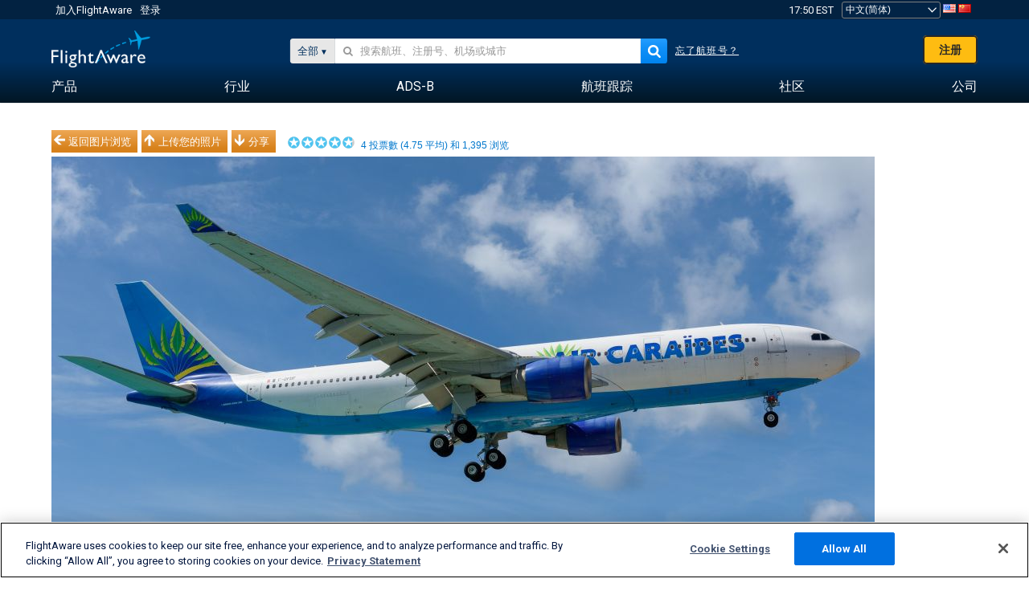

--- FILE ---
content_type: text/html;charset=utf-8
request_url: https://zh.flightaware.com/photos/view/7395748-56ed1adab40c87989e4dcf54992c59406a3d09bd/aircraft/FOFDF/sort/votes/page/1
body_size: 23919
content:
<!DOCTYPE html>
<html dir="LTR" lang="zh" class="responsive-full"  prefix="og: http://ogp.me/ns#">
 <!--
Looking at the source?  Great!
  FlightAware is looking for UI/UX, web, and backend developers, mathematicians and electrical engineers.

Get in touch with us:
https://www.flightaware.com/about/careers

-->
 <head>
	  
      <!-- 	注意！您必须同意FlightAware的使用条款（参见: http://flightaware.com/about/termsofuse）
  数据机器人和收集代理应使用http://flightaware.com/commercial/flightxml/
            Copyright 2026 FlightAware.  All Rights Reserved. -->
      <meta http-equiv="Content-Type" content="text/html; charset=utf-8" />
      <meta http-equiv="X-UA-Compatible" content="IE=edge" />
      <meta name="twitter:site" content="@FlightAware" />
      <meta name="facebook-domain-verification" content="ijk4kalzz9je9chk38y60825grrr8m" />
      <title>FWI AA33 (F-OFDF) 照片 - FlightAware</title>
<!-- OneTrust Cookies Consent Notice start for flightaware.com -->
			<script type="text/javascript" src="https://cdn.cookielaw.org/consent/1e071528-f870-4d75-8811-974a2ff4e73b/OtAutoBlock.js" ></script>
			<script src="https://cdn.cookielaw.org/scripttemplates/otSDKStub.js"  type="text/javascript" charset="UTF-8" data-domain-script="1e071528-f870-4d75-8811-974a2ff4e73b" ></script>
			<script type="text/javascript">
			window.OneTrustStatus = {
				promise: null,
				resolver: () => {},
				readyCheck: function() {
					if (this.promise) {
						return this.promise;
					}

					if (window.OneTrust || window.Optanon) {
						return Promise.resolve(true);
					}

					this.promise = new Promise((resolve) => {
						this.resolver = resolve;
					});

					return this.promise;
				}
			};

			function OptanonWrapper() {
				// Resolve promise once OneTrust exists
				window.OneTrustStatus.resolver(true);
			}
			</script>
			<!-- OneTrust Cookies Consent Notice end for flightaware.com -->
<meta name="viewport" content="width=device-width, initial-scale=1, user-scalable=no">
  <link rel="icon" type="image/png" sizes="32x32" href="https://www.flightaware.com/images/favicon-32x32.png" />
  <link rel="icon" type="image/png" sizes="16x16" href="https://www.flightaware.com/images/favicon-16x16.png" />
  <link rel="shortcut icon" type="image/x-icon" href="https://www.flightaware.com/images/favicon.ico" />
  <link rel="apple-touch-icon" sizes="120x120" href="https://www.flightaware.com/images/apple-touch-icon-120x120.png" />
  <link rel="apple-touch-icon" sizes="180x180" href="https://www.flightaware.com/images/apple-touch-icon-180x180.png" />
  <link rel="apple-touch-icon" sizes="240x240" href="https://www.flightaware.com/images/apple-touch-icon-240x240.png" />

<style type="text/css">.flightStatusGood { color: #EE001B !important;}; flightStatusBad { color: #85B54B !important; }</style>
  <link rel="canonical" href="http://www.flightaware.com/photos/view/7395748-56ed1adab40c87989e4dcf54992c59406a3d09bd" />  <link rel="alternate" href="https://ar.flightaware.com/photos/view/7395748-56ed1adab40c87989e4dcf54992c59406a3d09bd/aircraft/FOFDF/sort/votes/page/1" hreflang="ar-sa" />
  <link rel="alternate" href="https://de.flightaware.com/photos/view/7395748-56ed1adab40c87989e4dcf54992c59406a3d09bd/aircraft/FOFDF/sort/votes/page/1" hreflang="de-de" />
  <link rel="alternate" href="https://uk.flightaware.com/photos/view/7395748-56ed1adab40c87989e4dcf54992c59406a3d09bd/aircraft/FOFDF/sort/votes/page/1" hreflang="en-gb" />
  <link rel="alternate" href="https://flightaware.com/photos/view/7395748-56ed1adab40c87989e4dcf54992c59406a3d09bd/aircraft/FOFDF/sort/votes/page/1" hreflang="en-us" />
  <link rel="alternate" href="https://es.flightaware.com/photos/view/7395748-56ed1adab40c87989e4dcf54992c59406a3d09bd/aircraft/FOFDF/sort/votes/page/1" hreflang="es-es" />
  <link rel="alternate" href="https://fr.flightaware.com/photos/view/7395748-56ed1adab40c87989e4dcf54992c59406a3d09bd/aircraft/FOFDF/sort/votes/page/1" hreflang="fr-fr" />
  <link rel="alternate" href="https://he.flightaware.com/photos/view/7395748-56ed1adab40c87989e4dcf54992c59406a3d09bd/aircraft/FOFDF/sort/votes/page/1" hreflang="he-il" />
  <link rel="alternate" href="https://hi.flightaware.com/photos/view/7395748-56ed1adab40c87989e4dcf54992c59406a3d09bd/aircraft/FOFDF/sort/votes/page/1" hreflang="hi-in" />
  <link rel="alternate" href="https://it.flightaware.com/photos/view/7395748-56ed1adab40c87989e4dcf54992c59406a3d09bd/aircraft/FOFDF/sort/votes/page/1" hreflang="it-it" />
  <link rel="alternate" href="https://ja.flightaware.com/photos/view/7395748-56ed1adab40c87989e4dcf54992c59406a3d09bd/aircraft/FOFDF/sort/votes/page/1" hreflang="ja-jp" />
  <link rel="alternate" href="https://ko.flightaware.com/photos/view/7395748-56ed1adab40c87989e4dcf54992c59406a3d09bd/aircraft/FOFDF/sort/votes/page/1" hreflang="ko-kr" />
  <link rel="alternate" href="https://pt.flightaware.com/photos/view/7395748-56ed1adab40c87989e4dcf54992c59406a3d09bd/aircraft/FOFDF/sort/votes/page/1" hreflang="pt-br" />
  <link rel="alternate" href="https://ru.flightaware.com/photos/view/7395748-56ed1adab40c87989e4dcf54992c59406a3d09bd/aircraft/FOFDF/sort/votes/page/1" hreflang="ru-ru" />
  <link rel="alternate" href="https://tr.flightaware.com/photos/view/7395748-56ed1adab40c87989e4dcf54992c59406a3d09bd/aircraft/FOFDF/sort/votes/page/1" hreflang="tr-tr" />
  <link rel="alternate" href="https://zh.flightaware.com/photos/view/7395748-56ed1adab40c87989e4dcf54992c59406a3d09bd/aircraft/FOFDF/sort/votes/page/1" hreflang="zh-cn" />
  <link rel="alternate" href="https://zh-tw.flightaware.com/photos/view/7395748-56ed1adab40c87989e4dcf54992c59406a3d09bd/aircraft/FOFDF/sort/votes/page/1" hreflang="zh-tw" />
<!-- non scripts -->
  <link rel="stylesheet" type="text/css"  href="https://www.flightaware.com/include/e5c0ebb2bfa71-foundation/foundation.css" />
  <link rel="stylesheet" type="text/css"  href="https://www.flightaware.com/include/57a7c64138cb-flightaware.css" />
  <link rel="stylesheet" type="text/css"  href="https://www.flightaware.com/include/7b3a0de0162e-jquery.rating.css" />
  <link rel="stylesheet" type="text/css"  href="https://www.flightaware.com/include/2411296b1270-jquery.custom.css" />
  <link rel="stylesheet" type="text/css"  href="https://www.flightaware.com/include/6bfe2668da28-photos/photos.css" />
  
		<script>
			var url = new URL(window.location);
			// I know delete will always succeed, but it also can
			// break our query params by encoding in an unexpected
			// way. We limit the impact of this by only rewriting
			// if _login is actually present.
			if (url.searchParams.has("_login")) {
				url.searchParams.delete("_login");
			}
			window.history.replaceState({}, document.title, url.pathname + url.search);
		</script>
	
  <style type="text/css">.flightStatusGood { color: #EE001B !important;}; flightStatusBad { color: #85B54B !important; }</style>
<!--[if lt IE 9]>
			<script>
			document.createElement('header');
			document.createElement('nav');
			document.createElement('section');
			document.createElement('article');
			document.createElement('aside');
			document.createElement('footer');
			document.createElement('hgroup');
			</script>
			<![endif]-->
<!-- scripts -->

<script type="text/javascript">user = {"username":"","TZ":":America/New_York","accounttype":"0","email":"","id":"","locale":"zh_CN","lang":"zh","name":" ","active":"","arincUser":false,"fboUser":false,"suaCustomer":false,"distance_units":"km","airportCode":"","altitudeDisplay":"meters","speedDisplay":"km","fuelBurnDisplay":"liters","flightpageLayout":"0","comma":",","decimal":".","adhocEnabled":false,"region":"north_america","adblock_page_load_threshold":3,"token":"097852878"};</script>


<script type="text/javascript">var FAIntegrationConfig = {"enabled":false,"idents":[]};</script>


<script type="text/javascript">var airportNamesUrl = 'https://www.flightaware.com/ajax/ignoreall/airport_names_yajl.rvt', airportValidateUrl = 'https://www.flightaware.com/ajax/validate_airport.rvt';</script>

  <script type="text/javascript" src="https://www.flightaware.com/include/0a961d605dff-flightaware.js"   ></script>
  <script type="text/javascript" src="https://www.flightaware.com/ajax/ignoreall/airlines_js.rvt?locale=zh_CN&amp;country=US&amp;1"></script>
  <script type="text/javascript" src="https://www.flightaware.com/include/a3ea9a60f76b-jquery.MetaData.js"   ></script>
  <script type="text/javascript" src="https://www.flightaware.com/include/4e4654b53763-jquery.rating.js"   ></script>
  <script type="text/javascript" src="https://www.flightaware.com/include/15357e2e1747-jquery.custom.min.js"   ></script>
  <script type="text/javascript" src="https://www.flightaware.com/include/5093f4ba2fe3-jquery.jeditable.min.js"   ></script>
  <script type="text/javascript" src="https://www.flightaware.com/include/3a129b6593ca-view_photo.js"   ></script>

<script type="text/javascript">
			var isIE10 = false;
			/*@cc_on
			if (/^10/.test(@_jscript_version)) {
				isIE10 = true;
			}
			@*/
		</script>

<link rel='preconnect' href='https://a.pub.network/' crossorigin />
<link rel='preconnect' href='https://b.pub.network/' crossorigin />
<link rel='preconnect' href='https://c.pub.network/' crossorigin />
<link rel='preconnect' href='https://d.pub.network/' crossorigin />
<link rel='preconnect' href='https://c.amazon-adsystem.com' crossorigin />
<link rel='preconnect' href='https://s.amazon-adsystem.com' crossorigin />
<link rel='preconnect' href='https://secure.quantserve.com/' crossorigin />
<link rel='preconnect' href='https://rules.quantcount.com/' crossorigin />
<link rel='preconnect' href='https://pixel.quantserve.com/' crossorigin />
<link rel='preconnect' href='https://cmp.quantcast.com/' crossorigin />
<link rel='preconnect' href='https://btloader.com/' crossorigin />
<link rel='preconnect' href='https://api.btloader.com/' crossorigin />
<link rel='preconnect' href='https://confiant-integrations.global.ssl.fastly.net' crossorigin />

<script data-cfasync='false' type='text/javascript'>
  var freestar = freestar || {};
  freestar.queue = freestar.queue || [];
  freestar.config = freestar.config || {};
  freestar.config.enabled_slots = [];
  freestar.initCallback = function () { (freestar.config.enabled_slots.length === 0) ? freestar.initCallbackCalled = false : freestar.newAdSlots(freestar.config.enabled_slots) }
</script>
<script src='https://a.pub.network/flightaware-com/pubfig.min.js' data-cfasync='false' async></script>


<script type="text/javascript">
			var isIE11 = false;
			var userAgent = navigator.userAgent;
			var appName = navigator.appName;
			if (appName == "Microsoft Internet Explorer") {
				var re = new RegExp("MSIE ([0-9]{1,}[\\.0-9]{0,})");
				isIE11 = re.exec(userAgent) !== null
			} else if (appName == "Netscape") {
				var re  = new RegExp("Trident/.*rv:([0-9]{1,}[\\.0-9]{0,})");
				isIE11 = re.exec(userAgent) !== null
			}
		</script>

<!--[if lt IE 7 ]><script type="text/javascript">var isIE6 = true;</script><![endif]-->
		<!--[if IE 7 ]><script type="text/javascript">var isIE7 = true;</script><![endif]-->
		<!--[if IE 8 ]><script type="text/javascript">var isIE8 = true;</script><![endif]-->
		<!--[if IE 9 ]><script type="text/javascript">var isIE9 = true;</script><![endif]-->
<!-- done emit -->

  <meta name="og:description" content="FlightAware 航空照片: AA33(F-OFDF), The Maho Beach Experience, TNCM" />
  <meta name="description" content="FlightAware 航空照片: AA33(F-OFDF), The Maho Beach Experience, TNCM" />
  <meta name="twitter:site" content="@flightaware" />
  <meta name="twitter:card" content="summary" />
  <meta property="og:title" content="FWI AA33 (F-OFDF) 照片 - FlightAware"/>
  <meta property="og:site_name" content="FlightAware"/>
  <meta property="og:url" content="http://www.flightaware.com/photos/view/7395748-56ed1adab40c87989e4dcf54992c59406a3d09bd"/>
  <meta property="og:type" content="website"/>
  <meta property="og:image" content="https://photos.flightaware.com/photos/retriever/9f561b7d3783ed9b9fb4ffb4f6e30999ad3d2b87" />
</head>
<nav id="mobileNavBar" class="navBarMobile" role="navigation" aria-label="Main navigation">
	<i class="icon-close"></i>
	<a href="/"><img class="flightaware-logo" src="https://www.flightaware.com/images/nav/flightaware-logo-color.png"/></a>

<ul id="listMenuRootMobile" role="menubar">
			<li class="menu_item" role="menuitem" aria-haspopup="true">
				<a  class="menu-item-link">
			<span class="menu-item-title">产品</span>
	</a>

		<div class="submenu-trigger">
			<i aria-hidden="true"></i>
		</div>

					<div class="submenu" aria-hidden="true">
								<div class="menu-group">
									<p class="menu-group-title">数据产品</p>
<ul role="menu">
		<li class="submenu_item" role="menuitem" aria-haspopup="true">
													<a href="/commercial/aeroapi/" class="menu-item-link">
			<div class="menu-item-icon"><img src="https://www.flightaware.com/images/nav/icon-aeroapi.png" /></div>
			<div class="menu-item-text">
				<span class="menu-item-title">AeroAPI</span>
				<span class="menu-item-description">可按需提供飞行状态和航班跟踪数据的航班数据API。</span>
			</div>
	</a>



		</li>
		<li class="submenu_item" role="menuitem" aria-haspopup="true">
													<a href="/commercial/firehose/" class="menu-item-link">
			<div class="menu-item-icon"><img src="https://www.flightaware.com/images/nav/icon-firehose.png" /></div>
			<div class="menu-item-text">
				<span class="menu-item-title">FlightAware Firehose</span>
				<span class="menu-item-description">专为企业集成而开发的实时、历史和预测性航班数据流式馈送。</span>
			</div>
	</a>



		</li>
		<li class="submenu_item" role="menuitem" aria-haspopup="true">
													<a href="/commercial/foresight/" class="menu-item-link">
			<div class="menu-item-icon"><img src="https://www.flightaware.com/images/nav/icon-foresight.png" /></div>
			<div class="menu-item-text">
				<span class="menu-item-title">FlightAware Foresight</span>
				<span class="menu-item-description">Predictive technology to strengthen customer trust in your operations</span>
			</div>
	</a>



		</li>
		<li class="submenu_item" role="menuitem" aria-haspopup="true">
													<a href="/commercial/reports/rapid/" class="menu-item-link">
			<div class="menu-item-icon"><img src="https://www.flightaware.com/images/nav/icon-rapid-reports.png" /></div>
			<div class="menu-item-text">
				<span class="menu-item-title">Rapid Reports</span>
				<span class="menu-item-description">快速购买并通过电子邮件接收历史报告。</span>
			</div>
	</a>



		</li>
		<li class="submenu_item" role="menuitem" aria-haspopup="true">
													<a href="/commercial/reports/custom/" class="menu-item-link">
			<div class="menu-item-icon"><img src="https://www.flightaware.com/images/nav/icon-custom-reports.png" /></div>
			<div class="menu-item-text">
				<span class="menu-item-title">Custom Reports</span>
				<span class="menu-item-description">咨询性定制详细航班跟踪数据报告。</span>
			</div>
	</a>



		</li>
		<li class="submenu_item" role="menuitem" aria-haspopup="true">
													<a href="/commercial/integrated-maps/" class="menu-item-link">
			<div class="menu-item-icon"><img src="https://www.flightaware.com/images/nav/icon-integrated-mapping.png" /></div>
			<div class="menu-item-text">
				<span class="menu-item-title">Integrated Mapping Solutions</span>
				<span class="menu-item-description">Incorporate FlightAware maps in your web and mobile applications</span>
			</div>
	</a>



		</li>
	</ul>								</div>
								<div class="menu-group">
									<p class="menu-group-title">应用程序</p>
<ul role="menu">
		<li class="submenu_item" role="menuitem" aria-haspopup="true">
													<a href="/commercial/aviator/" class="menu-item-link">
			<div class="menu-item-icon"><img src="https://www.flightaware.com/images/nav/icon-aviator.png" /></div>
			<div class="menu-item-text">
				<span class="menu-item-title">FlightAware Aviator</span>
				<span class="menu-item-description">适合小型飞机/通用航空（GA）机主和运营商的终极飞行跟踪套件。</span>
			</div>
	</a>



		</li>
		<li class="submenu_item" role="menuitem" aria-haspopup="true">
													<a href="/commercial/premium/" class="menu-item-link">
			<div class="menu-item-icon"><img src="https://www.flightaware.com/images/nav/icon-premium-subscription.png" /></div>
			<div class="menu-item-text">
				<span class="menu-item-title">Premium Subscriptions</span>
				<span class="menu-item-description">个性化的航班跟踪体验，享有无限数量的提醒及其他优势。</span>
			</div>
	</a>



		</li>
		<li class="submenu_item" role="menuitem" aria-haspopup="true">
													<a href="/commercial/global/" class="menu-item-link">
			<div class="menu-item-icon"><img src="https://www.flightaware.com/images/nav/icon-flightaware-global.png" /></div>
			<div class="menu-item-text">
				<span class="menu-item-title">FlightAware Global</span>
				<span class="menu-item-description">为公务航空（BA）机主和运营商提供的行业标准飞行跟踪平台。</span>
			</div>
	</a>



		</li>
		<li class="submenu_item" role="menuitem" aria-haspopup="true">
													<a href="/commercial/fbo-toolbox/" class="menu-item-link">
			<div class="menu-item-icon"><img src="https://www.flightaware.com/images/nav/icon-fbo-toolbox.png" /></div>
			<div class="menu-item-text">
				<span class="menu-item-title">FlightAware FBO Toolbox</span>
				<span class="menu-item-description">全面的航班跟踪，帮助提升FBO运营水平，促进销售。</span>
			</div>
	</a>



		</li>
		<li class="submenu_item" role="menuitem" aria-haspopup="true">
													<a href="/commercial/tv/" class="menu-item-link">
			<div class="menu-item-icon"><img src="https://www.flightaware.com/images/nav/icon-flightaware-tv.png" /></div>
			<div class="menu-item-text">
				<span class="menu-item-title">FlightAware TV</span>
				<span class="menu-item-description">适合运营商或FBO的全屏FlightAware TV地图。</span>
			</div>
	</a>



		</li>
		<li class="submenu_item" role="menuitem" aria-haspopup="true">
													<a href="/commercial/globalbeacon/" class="menu-item-link">
			<div class="menu-item-icon"><img src="https://www.flightaware.com/images/nav/icon-globalbeacon.png" /></div>
			<div class="menu-item-text">
				<span class="menu-item-title">GlobalBeacon</span>
				<span class="menu-item-description">为航空公司和飞机运营商提供的符合GADSS标准的全球跟踪和警报。</span>
			</div>
	</a>



		</li>
	</ul>								</div>

					</div>
			</li>
			<li class="menu_item" role="menuitem" aria-haspopup="true">
				<a  class="menu-item-link">
			<span class="menu-item-title">行业</span>
	</a>

		<div class="submenu-trigger">
			<i aria-hidden="true"></i>
		</div>

					<div class="submenu" aria-hidden="true">
<ul role="menu">
		<li class="submenu_item" role="menuitem" aria-haspopup="true">
											<a href="https://www.flightaware.com/industry/airports" class="menu-item-link">
			<span class="menu-item-title">机场</span>
	</a>



		</li>
		<li class="submenu_item" role="menuitem" aria-haspopup="true">
											<a href="https://www.flightaware.com/industry/airlines" class="menu-item-link">
			<span class="menu-item-title">航空公司</span>
	</a>



		</li>
		<li class="submenu_item" role="menuitem" aria-haspopup="true">
											<a href="https://www.flightaware.com/industry/business" class="menu-item-link">
			<span class="menu-item-title">Business</span>
	</a>



		</li>
		<li class="submenu_item" role="menuitem" aria-haspopup="true">
											<a href="https://www.flightaware.com/industry/government" class="menu-item-link">
			<span class="menu-item-title">Government</span>
	</a>



		</li>
		<li class="submenu_item" role="menuitem" aria-haspopup="true">
											<a href="https://www.flightaware.com/industry/manufacturer" class="menu-item-link">
			<span class="menu-item-title">Manufacturer</span>
	</a>



		</li>
		<li class="submenu_item" role="menuitem" aria-haspopup="true">
											<a href="https://www.flightaware.com/industry/travel" class="menu-item-link">
			<span class="menu-item-title">Travel</span>
	</a>



		</li>
	</ul>
					</div>
			</li>
			<li class="menu_item" role="menuitem" aria-haspopup="true">
				<a href="/adsb/" class="menu-item-link">
			<span class="menu-item-title">ADS-B</span>
	</a>

		<div class="submenu-trigger">
			<i aria-hidden="true"></i>
		</div>

					<div class="submenu" aria-hidden="true">
<ul role="menu">
		<li class="submenu_item" role="menuitem" aria-haspopup="true">
											<a href="/adsb/stats/" class="menu-item-link">
			<span class="menu-item-title">统计</span>
	</a>



		</li>
		<li class="submenu_item" role="menuitem" aria-haspopup="true">
											<a href="https://go.flightaware.com/skyawareanywhere" class="menu-item-link">
			<span class="menu-item-title">SkyAware Anywhere</span>
	</a>



		</li>
		<li class="submenu_item" role="menuitem" aria-haspopup="true">
											<a href="/adsb/coverage/" class="menu-item-link">
			<span class="menu-item-title">覆盖图</span>
	</a>



		</li>
		<li class="submenu_item" role="menuitem" aria-haspopup="true">
											<a href="https://flightaware.store/" class="menu-item-link">
			<span class="menu-item-title">ADS-B Store</span>
	</a>



		</li>
		<li class="submenu_item" role="menuitem" aria-haspopup="true">
											<a href="/adsb/piaware/build/" class="menu-item-link">
			<span class="menu-item-title">构建PiAware ADS-B接收设备</span>
	</a>



		</li>
		<li class="submenu_item" role="menuitem" aria-haspopup="true">
											<a href="/adsb/flightfeeder/" class="menu-item-link">
			<span class="menu-item-title">FlightFeeder</span>
	</a>



		</li>
		<li class="submenu_item" role="menuitem" aria-haspopup="true">
											<a href="/adsb/faq/" class="menu-item-link">
			<span class="menu-item-title">常见问题</span>
	</a>



		</li>
	</ul>
					</div>
			</li>
			<li class="menu_item app_links_menu" role="menuitem" aria-haspopup="true">
				<a href="/live" class="menu-item-link">
			<span class="menu-item-title">航班跟踪</span>
	</a>

		<div class="submenu-trigger">
			<i aria-hidden="true"></i>
		</div>

					<div class="submenu" aria-hidden="true">
								<div class="menu-group">
									<p class="menu-group-title">延误和取消</p>
<ul role="menu">
		<li class="submenu_item" role="menuitem" aria-haspopup="true">
													<a href="/live/cancelled/" class="menu-item-link">
			<span class="menu-item-title">取消</span>
	</a>



		</li>
		<li class="submenu_item" role="menuitem" aria-haspopup="true">
													<a href="/live/airport/delays/" class="menu-item-link">
			<span class="menu-item-title">机场延误</span>
	</a>



		</li>
		<li class="submenu_item" role="menuitem" aria-haspopup="true">
													<a href="/miserymap/" class="menu-item-link">
			<span class="menu-item-title">MiseryMap</span>
	</a>



		</li>
	</ul>								</div>
								<div class="menu-group">
									<p class="menu-group-title">搜索航班</p>
<ul role="menu">
		<li class="submenu_item" role="menuitem" aria-haspopup="true">
													<a href="/live/findflight/" class="menu-item-link">
			<span class="menu-item-title">航班搜索</span>
	</a>



		</li>
		<li class="submenu_item" role="menuitem" aria-haspopup="true">
													<a href="/live/fleet/" class="menu-item-link">
			<span class="menu-item-title">按营运公司浏览</span>
	</a>



		</li>
		<li class="submenu_item" role="menuitem" aria-haspopup="true">
													<a href="/resources/airport/browse/" class="menu-item-link">
			<span class="menu-item-title">按机场浏览</span>
	</a>



		</li>
		<li class="submenu_item" role="menuitem" aria-haspopup="true">
													<a href="/live/aircrafttype/" class="menu-item-link">
			<span class="menu-item-title">按机型浏览</span>
	</a>



		</li>
	</ul>								</div>
								<div class="menu-group">
									<p class="menu-group-title">其他</p>
<ul role="menu">
		<li class="submenu_item" role="menuitem" aria-haspopup="true">
													<a href="/live/airport/random" class="menu-item-link">
			<span class="menu-item-title">随机机场</span>
	</a>



		</li>
		<li class="submenu_item" role="menuitem" aria-haspopup="true">
													<a href="/live/flight/random" class="menu-item-link">
			<span class="menu-item-title">随机航班</span>
	</a>



		</li>
		<li class="submenu_item" role="menuitem" aria-haspopup="true">
													<a href="/statistics/ifr-route/" class="menu-item-link">
			<span class="menu-item-title">IFR航线分析器</span>
	</a>



		</li>
	</ul>								</div>

					</div>
			</li>
			<li class="menu_item" role="menuitem" aria-haspopup="true">
				<a  class="menu-item-link">
			<span class="menu-item-title">社区</span>
	</a>

		<div class="submenu-trigger">
			<i aria-hidden="true"></i>
		</div>

					<div class="submenu" aria-hidden="true">
								<div class="menu-group">
									<p class="menu-group-title">照片</p>
<ul role="menu">
		<li class="submenu_item" role="menuitem" aria-haspopup="true">
													<a href="/photos/" class="menu-item-link">
			<span class="menu-item-title">热门照片</span>
	</a>



		</li>
		<li class="submenu_item" role="menuitem" aria-haspopup="true">
													<a href="/photos/all/sort/date" class="menu-item-link">
			<span class="menu-item-title">最新照片</span>
	</a>



		</li>
		<li class="submenu_item" role="menuitem" aria-haspopup="true">
													<a href="/photos/all/sort/votes" class="menu-item-link">
			<span class="menu-item-title">排名最高</span>
	</a>



		</li>
		<li class="submenu_item" role="menuitem" aria-haspopup="true">
													<a href="/photos/staffpicks" class="menu-item-link">
			<span class="menu-item-title">编辑推荐</span>
	</a>



		</li>
		<li class="submenu_item" role="menuitem" aria-haspopup="true">
													<a href="/photos/recentcomments.rvt?page=1" class="menu-item-link">
			<span class="menu-item-title">最新评论</span>
	</a>



		</li>
		<li class="submenu_item" role="menuitem" aria-haspopup="true">
													<a href="/photos/crowdsource" class="menu-item-link">
			<span class="menu-item-title">社区标签</span>
	</a>



		</li>
		<li class="submenu_item" role="menuitem" aria-haspopup="true">
													<a href="/photos/upload" class="menu-item-link">
			<span class="menu-item-title">上传您的照片</span>
	</a>



		</li>
	</ul>								</div>
								<div class="menu-group">
									<p class="menu-group-title">新闻</p>
<ul role="menu">
		<li class="submenu_item" role="menuitem" aria-haspopup="true">
													<a href="/squawks/browse/general/recently/popular" class="menu-item-link">
			<span class="menu-item-title">时事新闻</span>
	</a>



		</li>
		<li class="submenu_item" role="menuitem" aria-haspopup="true">
													<a href="/squawks/browse/general/24_hours/new" class="menu-item-link">
			<span class="menu-item-title">近期新闻</span>
	</a>



		</li>
		<li class="submenu_item" role="menuitem" aria-haspopup="true">
													<a href="/squawks/" class="menu-item-link">
			<span class="menu-item-title">热点新闻</span>
	</a>



		</li>
	</ul>								</div>
								<div class="menu-group">
									<p class="menu-group-title">论坛讨论</p>
<ul role="menu">
		<li class="submenu_item" role="menuitem" aria-haspopup="true">
													<a href="https://discussions.flightaware.com/" class="menu-item-link">
			<span class="menu-item-title">所有讨论</span>
	</a>



		</li>
	</ul>								</div>

					</div>
			</li>
			<li class="menu_item" role="menuitem" aria-haspopup="true">
				<a href="/about" class="menu-item-link">
			<span class="menu-item-title">公司</span>
	</a>

		<div class="submenu-trigger">
			<i aria-hidden="true"></i>
		</div>

					<div class="submenu" aria-hidden="true">
<ul role="menu">
		<li class="submenu_item" role="menuitem" aria-haspopup="true">
											<a href="/about/" class="menu-item-link">
			<span class="menu-item-title">关于</span>
	</a>



		</li>
		<li class="submenu_item" role="menuitem" aria-haspopup="true">
											<a href="/about/careers/" class="menu-item-link">
			<span class="menu-item-title">职位招聘</span>
	</a>



		</li>
		<li class="submenu_item" role="menuitem" aria-haspopup="true">
											<a href="/about/datasources/" class="menu-item-link">
			<span class="menu-item-title">数据源</span>
	</a>



		</li>
		<li class="submenu_item" role="menuitem" aria-haspopup="true">
											<a href="/about/history.rvt" class="menu-item-link">
			<span class="menu-item-title">历史</span>
	</a>



		</li>
		<li class="submenu_item" role="menuitem" aria-haspopup="true">
											<a href="https://blog.flightaware.com" class="menu-item-link">
			<span class="menu-item-title">博客</span>
	</a>



		</li>
		<li class="submenu_item" role="menuitem" aria-haspopup="true">
											<a href="https://flightaware.engineering/" class="menu-item-link">
			<span class="menu-item-title">技术博客</span>
	</a>



		</li>
		<li class="submenu_item" role="menuitem" aria-haspopup="true">
											<a href="/news/" class="menu-item-link">
			<span class="menu-item-title">新闻中心</span>
	</a>



		</li>
		<li class="submenu_item" role="menuitem" aria-haspopup="true">
											<a href="https://go.flightaware.com/webinars" class="menu-item-link">
			<span class="menu-item-title">网络讲座</span>
	</a>



		</li>
		<li class="submenu_item" role="menuitem" aria-haspopup="true">
											<a href="/commercial/advertising/" class="menu-item-link">
			<span class="menu-item-title">Advertise With Us</span>
	</a>



		</li>
		<li class="submenu_item" role="menuitem" aria-haspopup="true">
											<a href="/about/faq/" class="menu-item-link">
			<span class="menu-item-title">常见问题</span>
	</a>



		</li>
		<li class="submenu_item" role="menuitem" aria-haspopup="true">
											<a href="/about/contact/" class="menu-item-link">
			<span class="menu-item-title">联系我们</span>
	</a>



		</li>
	</ul>
					</div>
			</li>
</ul>

		<div class="user-account">
		<div id="signUpButtonMobile"><a href="/account/join/">创建FlightAware帐户</a></div>
		<a href="/account/login/">或登录已有帐户</a>
	</div>

	<div class="app-download">
		<div>获取FlightAware应用，在您的设备上获得最佳航班跟踪体验。</div>
		<div class="app-links">
			<a href="https://apps.apple.com/us/app/live-flight-tracker/id316793974" target="_blank">
				<img src="https://www.flightaware.com/images/app-store-badge.svg" alt="iOS App">
			</a>
			<a href="https://play.google.com/store/apps/details?id=com.flightaware.android.liveFlightTracker"
				target="_blank">
				<img src="https://www.flightaware.com/images/google-play-badge.png" alt="Google Play App">
			</a>
		</div>
	</div>
</nav><div id="mainBody"><header role="banner" id="topWrapper"><div class="topMenuBarWrapper accountHighlight"><nav class="topMenuBar"><div class="topMenuList"><div class="sp_menu_item"><a href="https://login.flightaware.com/signup"><i class="fa fa-plane"></i> 加入FlightAware</a></div><div class="sp_menu_item"><a href="https://login.flightaware.com/signin"><i class="fa fa-plane"></i> 登录</a></div><div aria-label="时钟容器" id="headerClock" class="sp_menu_item fadate-clock noHover"><span title="EST">17:50 EST</span>
</div><div class="sp_menu_item noHover " id="LocaleTopBoxItem"><div id="LocaleTopBox"><form  action="https://zh.flightaware.com/account/locale_switch.rvt" method="get" style="display: inline;">
 <select name="locale"  aria-label="区域设置选择" class="localePicker" onchange="this.form.submit();">
  <option value="ar_SA">العربية</option>
  <option value="cs_CZ">Čeština</option>
  <option value="de_DE">Deutsch</option>
  <option value="en_AU">English (Australia)</option>
  <option value="en_CA">English (Canada)</option>
  <option value="en_GB">English (UK)</option>
  <option value="en_US">English (USA)</option>
  <option value="es_ES">Español (España)</option>
  <option value="es_MX">Español</option>
  <option value="fi_FI">Suomi</option>
  <option value="fr_CA">Français (Canada)</option>
  <option value="fr_FR">Français (France)</option>
  <option value="he_IL">עִבְרִית</option>
  <option value="hi_IN">हिन्दी</option>
  <option value="hr_HR">Hrvatski</option>
  <option value="it_IT">Italiano</option>
  <option value="ja_JP">日本語</option>
  <option value="ko_KR">한국어</option>
  <option value="pl_PL">Polski</option>
  <option value="pt_BR">Português (Brasil)</option>
  <option value="pt_PT">Português (Portugal)</option>
  <option value="ru_RU">Русский</option>
  <option value="tr_TR">Türkçe</option>
  <option value="zh_CN" selected="selected">中文(简体)</option>
  <option value="zh_HK">中文(香港)</option>
  <option value="zh_TW">中文(台灣)</option>
 </select>
 <input type="hidden" name="csrf_token" value="097852878" />
</form>
<a href="https://zh.flightaware.com/account/locale_switch.rvt?csrf_token=097852878&locale=en_US"><img height="11" width="16" src="https://www.flightaware.com/images/countries/US.png" alt="US Flag" title="Switch to US FlightAware" /></a>&nbsp;<a href="https://zh.flightaware.com/account/locale_switch.rvt?csrf_token=097852878&locale=zh_CN"><img height="11" width="16" src="https://www.flightaware.com/images/countries/CN.png" alt="CN Flag" title="Switch to CN FlightAware" /></a>&nbsp;</div></div></div></nav></div><div id="topContent"><div class="menuIcon"><i class="fa fa-bars"></i></div><div class="logoLeft float_left"><a href="/"><img src="https://www.flightaware.com/images/nav/flightaware-logo.png" alt="FlightAware" class="faLogo " /></a></div><div id="headerSearchForm" class="headerTrack"><div class="flightSearchForm"><div class="searchToggle text_align_right" > <div class="search_in"><span class="search_in_content">全部</span><select aria-label="搜索方式" class="trackSelect"><option value="omniSearch">全部</option><option value="routeSearch">航线</option><option value="airlineSearch">商业航班</option><option value="privateSearch">私人飞行（注册号）</option><option value="airportSearch">机场</option></select></div></div><div id="omniSearch" data-fa-search-type="omniSearch" class="searchOption active"><div class="fa_omnisearch_container"><form id="omnisearch_form" method="get" action="//zh.flightaware.com/ajax/ignoreall/omnisearch/disambiguation.rvt"><input type="hidden" name="searchterm" value=""><input type="hidden" name="token" value=""><input type="hidden" id="omni_headerSearchForm" data-version="50" data-server="www.flightaware.com" data-alias="zh.flightaware.com"  data-startsearch="搜你所想"   data-ambiguous="更多结果 %1 ..."   data-searching="搜索中……（或单击回车键）"   data-recent="最近搜索"   data-placeholder="&#xf002;&nbsp;&nbsp; 搜索航班、注册号、机场或城市"  tabindex="0"><div style="display:none;" class="omnisearch_loading"><i class="fa fa-spinner fa-pulse"></i></div></form></div></div><div data-fa-search-type="routeSearch" class="searchOption routeSearch hide text_align_left" ><form action="/live/findflight"><div class="trackInputContainer"><div class="trackInput"><input name="origin" class="trackRouteOrigin" type="text" placeholder="始发地" title="始发地" aria-label="始发地"  /></div></div><div tabindex="0" role="button" class="route_swap"> <div class="header_swap"><img alt="Swap" src="https://www.flightaware.com/images/home_main/flip_fields.svg" /></div></div><div class="trackInputContainer"><div class="trackInput"><input name="destination" class="trackRouteDestination" type="text" placeholder="目的地 " title="目的地 " aria-label="目的地 " /></div></div><input type="submit" hidefocus="true" style="display: none;"></input></form></div><div data-fa-search-type="airlineSearch" class="searchOption multiple hide text_align_left" > <form class="airlineSearch" action="/live/form.rvt"><div class="trackInputContainer airlineName "><div class="trackInput"><input id="airline_name" name="q" class="trackAirlineName" type="text" title="航空公司" aria-label="航空公司 (如: United)" placeholder="航空公司"/></div></div><div class="trackInputContainer flightNumber "><div class="trackInput"><input id="ident_suffix" name="ident_suffix" class="trackAirlineNumber" type="text" title="航班号" aria-label="航班号 (如: 450)" placeholder="航班号" /></div></div><input type="hidden" id="ident_prefix" name="ident_prefix"><input type="submit" hidefocus="true" style="display: none;"></input><span class="fa fa-times-circle-o" id="airlineSearchCancel"></span></form></div><form id="privateSearch" data-fa-search-type="privateSearch" class="searchOption hide text_align_left" action="/live/form.rvt"><div class="trackInput"><input name="ident" class="trackTail" value="" type="text" title="标识符/尾号 (如: N123AB)" aria-label="标识符/尾号 (如: N123AB)" placeholder="标识符/尾号 (如: N123AB)" /></div></form><form id="airportSearch" data-fa-search-type="airportSearch" class="searchOption multiple hide text_align_left" action="/live/form.rvt"><div class="trackInput"><input name="airport" id="airport" class="trackAirportCode" type="text" title="机场代码 (如: KJFK)" aria-label="机场代码 (如: KJFK)" value="" placeholder="机场代码 (如: KJFK)" /></div><div class="trackInput"><input id="airport_name_or_city" name="airport_name_or_city" class="trackAirportCity" type="text" title="所在城市 (如: New York)" aria-label="所在城市 (如: New York)" placeholder="所在城市 (如: New York)" /></div><input type="submit" hidefocus="true" style="display: none;"></input></form><div class="trackSubmit"><button type="submit" class="blue_button"><img src="https://www.flightaware.com/images/icons/searchIcon-white.svg" alt="Submit Search"/></button></div></div></div><div id="signUpButton"><a href="/account/join/">注册</a></div><nav class="navBar" role="navigation" aria-label="Main navigation">

<ul id="listMenuRoot" role="menubar">
			<li class="menu_item" role="menuitem" aria-haspopup="true">
				<a  class="menu-item-link">
			<span class="menu-item-title">产品</span>
	</a>


					<div class="submenu" aria-hidden="true">
								<div class="menu-group">
									<p class="menu-group-title">数据产品</p>
<ul role="menu">
		<li class="submenu_item" role="menuitem" aria-haspopup="true">
													<a href="/commercial/aeroapi/" class="menu-item-link">
			<div class="menu-item-icon"><img src="https://www.flightaware.com/images/nav/icon-aeroapi.png" /></div>
			<div class="menu-item-text">
				<span class="menu-item-title">AeroAPI</span>
				<span class="menu-item-description">可按需提供飞行状态和航班跟踪数据的航班数据API。</span>
			</div>
	</a>



		</li>
		<li class="submenu_item" role="menuitem" aria-haspopup="true">
													<a href="/commercial/firehose/" class="menu-item-link">
			<div class="menu-item-icon"><img src="https://www.flightaware.com/images/nav/icon-firehose.png" /></div>
			<div class="menu-item-text">
				<span class="menu-item-title">FlightAware Firehose</span>
				<span class="menu-item-description">专为企业集成而开发的实时、历史和预测性航班数据流式馈送。</span>
			</div>
	</a>



		</li>
		<li class="submenu_item" role="menuitem" aria-haspopup="true">
													<a href="/commercial/foresight/" class="menu-item-link">
			<div class="menu-item-icon"><img src="https://www.flightaware.com/images/nav/icon-foresight.png" /></div>
			<div class="menu-item-text">
				<span class="menu-item-title">FlightAware Foresight</span>
				<span class="menu-item-description">Predictive technology to strengthen customer trust in your operations</span>
			</div>
	</a>



		</li>
		<li class="submenu_item" role="menuitem" aria-haspopup="true">
													<a href="/commercial/reports/rapid/" class="menu-item-link">
			<div class="menu-item-icon"><img src="https://www.flightaware.com/images/nav/icon-rapid-reports.png" /></div>
			<div class="menu-item-text">
				<span class="menu-item-title">Rapid Reports</span>
				<span class="menu-item-description">快速购买并通过电子邮件接收历史报告。</span>
			</div>
	</a>



		</li>
		<li class="submenu_item" role="menuitem" aria-haspopup="true">
													<a href="/commercial/reports/custom/" class="menu-item-link">
			<div class="menu-item-icon"><img src="https://www.flightaware.com/images/nav/icon-custom-reports.png" /></div>
			<div class="menu-item-text">
				<span class="menu-item-title">Custom Reports</span>
				<span class="menu-item-description">咨询性定制详细航班跟踪数据报告。</span>
			</div>
	</a>



		</li>
		<li class="submenu_item" role="menuitem" aria-haspopup="true">
													<a href="/commercial/integrated-maps/" class="menu-item-link">
			<div class="menu-item-icon"><img src="https://www.flightaware.com/images/nav/icon-integrated-mapping.png" /></div>
			<div class="menu-item-text">
				<span class="menu-item-title">Integrated Mapping Solutions</span>
				<span class="menu-item-description">Incorporate FlightAware maps in your web and mobile applications</span>
			</div>
	</a>



		</li>
	</ul>								</div>
								<div class="menu-group">
									<p class="menu-group-title">应用程序</p>
<ul role="menu">
		<li class="submenu_item" role="menuitem" aria-haspopup="true">
													<a href="/commercial/aviator/" class="menu-item-link">
			<div class="menu-item-icon"><img src="https://www.flightaware.com/images/nav/icon-aviator.png" /></div>
			<div class="menu-item-text">
				<span class="menu-item-title">FlightAware Aviator</span>
				<span class="menu-item-description">适合小型飞机/通用航空（GA）机主和运营商的终极飞行跟踪套件。</span>
			</div>
	</a>



		</li>
		<li class="submenu_item" role="menuitem" aria-haspopup="true">
													<a href="/commercial/premium/" class="menu-item-link">
			<div class="menu-item-icon"><img src="https://www.flightaware.com/images/nav/icon-premium-subscription.png" /></div>
			<div class="menu-item-text">
				<span class="menu-item-title">Premium Subscriptions</span>
				<span class="menu-item-description">个性化的航班跟踪体验，享有无限数量的提醒及其他优势。</span>
			</div>
	</a>



		</li>
		<li class="submenu_item" role="menuitem" aria-haspopup="true">
													<a href="/commercial/global/" class="menu-item-link">
			<div class="menu-item-icon"><img src="https://www.flightaware.com/images/nav/icon-flightaware-global.png" /></div>
			<div class="menu-item-text">
				<span class="menu-item-title">FlightAware Global</span>
				<span class="menu-item-description">为公务航空（BA）机主和运营商提供的行业标准飞行跟踪平台。</span>
			</div>
	</a>



		</li>
		<li class="submenu_item" role="menuitem" aria-haspopup="true">
													<a href="/commercial/fbo-toolbox/" class="menu-item-link">
			<div class="menu-item-icon"><img src="https://www.flightaware.com/images/nav/icon-fbo-toolbox.png" /></div>
			<div class="menu-item-text">
				<span class="menu-item-title">FlightAware FBO Toolbox</span>
				<span class="menu-item-description">全面的航班跟踪，帮助提升FBO运营水平，促进销售。</span>
			</div>
	</a>



		</li>
		<li class="submenu_item" role="menuitem" aria-haspopup="true">
													<a href="/commercial/tv/" class="menu-item-link">
			<div class="menu-item-icon"><img src="https://www.flightaware.com/images/nav/icon-flightaware-tv.png" /></div>
			<div class="menu-item-text">
				<span class="menu-item-title">FlightAware TV</span>
				<span class="menu-item-description">适合运营商或FBO的全屏FlightAware TV地图。</span>
			</div>
	</a>



		</li>
		<li class="submenu_item" role="menuitem" aria-haspopup="true">
													<a href="/commercial/globalbeacon/" class="menu-item-link">
			<div class="menu-item-icon"><img src="https://www.flightaware.com/images/nav/icon-globalbeacon.png" /></div>
			<div class="menu-item-text">
				<span class="menu-item-title">GlobalBeacon</span>
				<span class="menu-item-description">为航空公司和飞机运营商提供的符合GADSS标准的全球跟踪和警报。</span>
			</div>
	</a>



		</li>
	</ul>								</div>

					</div>
			</li>
			<li class="menu_item" role="menuitem" aria-haspopup="true">
				<a  class="menu-item-link">
			<span class="menu-item-title">行业</span>
	</a>


					<div class="submenu" aria-hidden="true">
<ul role="menu">
		<li class="submenu_item" role="menuitem" aria-haspopup="true">
											<a href="https://www.flightaware.com/industry/airports" class="menu-item-link">
			<span class="menu-item-title">机场</span>
	</a>



		</li>
		<li class="submenu_item" role="menuitem" aria-haspopup="true">
											<a href="https://www.flightaware.com/industry/airlines" class="menu-item-link">
			<span class="menu-item-title">航空公司</span>
	</a>



		</li>
		<li class="submenu_item" role="menuitem" aria-haspopup="true">
											<a href="https://www.flightaware.com/industry/business" class="menu-item-link">
			<span class="menu-item-title">Business</span>
	</a>



		</li>
		<li class="submenu_item" role="menuitem" aria-haspopup="true">
											<a href="https://www.flightaware.com/industry/government" class="menu-item-link">
			<span class="menu-item-title">Government</span>
	</a>



		</li>
		<li class="submenu_item" role="menuitem" aria-haspopup="true">
											<a href="https://www.flightaware.com/industry/manufacturer" class="menu-item-link">
			<span class="menu-item-title">Manufacturer</span>
	</a>



		</li>
		<li class="submenu_item" role="menuitem" aria-haspopup="true">
											<a href="https://www.flightaware.com/industry/travel" class="menu-item-link">
			<span class="menu-item-title">Travel</span>
	</a>



		</li>
	</ul>
					</div>
			</li>
			<li class="menu_item" role="menuitem" aria-haspopup="true">
				<a href="/adsb/" class="menu-item-link">
			<span class="menu-item-title">ADS-B</span>
	</a>


					<div class="submenu" aria-hidden="true">
<ul role="menu">
		<li class="submenu_item" role="menuitem" aria-haspopup="true">
											<a href="/adsb/stats/" class="menu-item-link">
			<span class="menu-item-title">统计</span>
	</a>



		</li>
		<li class="submenu_item" role="menuitem" aria-haspopup="true">
											<a href="https://go.flightaware.com/skyawareanywhere" class="menu-item-link">
			<span class="menu-item-title">SkyAware Anywhere</span>
	</a>



		</li>
		<li class="submenu_item" role="menuitem" aria-haspopup="true">
											<a href="/adsb/coverage/" class="menu-item-link">
			<span class="menu-item-title">覆盖图</span>
	</a>



		</li>
		<li class="submenu_item" role="menuitem" aria-haspopup="true">
											<a href="https://flightaware.store/" class="menu-item-link">
			<span class="menu-item-title">ADS-B Store</span>
	</a>



		</li>
		<li class="submenu_item" role="menuitem" aria-haspopup="true">
											<a href="/adsb/piaware/build/" class="menu-item-link">
			<span class="menu-item-title">构建PiAware ADS-B接收设备</span>
	</a>



		</li>
		<li class="submenu_item" role="menuitem" aria-haspopup="true">
											<a href="/adsb/flightfeeder/" class="menu-item-link">
			<span class="menu-item-title">FlightFeeder</span>
	</a>



		</li>
		<li class="submenu_item" role="menuitem" aria-haspopup="true">
											<a href="/adsb/faq/" class="menu-item-link">
			<span class="menu-item-title">常见问题</span>
	</a>



		</li>
	</ul>
					</div>
			</li>
			<li class="menu_item app_links_menu" role="menuitem" aria-haspopup="true">
				<a href="/live" class="menu-item-link">
			<span class="menu-item-title">航班跟踪</span>
	</a>


					<div class="submenu" aria-hidden="true">
								<div class="menu-group">
									<p class="menu-group-title">延误和取消</p>
<ul role="menu">
		<li class="submenu_item" role="menuitem" aria-haspopup="true">
													<a href="/live/cancelled/" class="menu-item-link">
			<span class="menu-item-title">取消</span>
	</a>



		</li>
		<li class="submenu_item" role="menuitem" aria-haspopup="true">
													<a href="/live/airport/delays/" class="menu-item-link">
			<span class="menu-item-title">机场延误</span>
	</a>



		</li>
		<li class="submenu_item" role="menuitem" aria-haspopup="true">
													<a href="/miserymap/" class="menu-item-link">
			<span class="menu-item-title">MiseryMap</span>
	</a>



		</li>
	</ul>								</div>
								<div class="menu-group">
									<p class="menu-group-title">搜索航班</p>
<ul role="menu">
		<li class="submenu_item" role="menuitem" aria-haspopup="true">
													<a href="/live/findflight/" class="menu-item-link">
			<span class="menu-item-title">航班搜索</span>
	</a>



		</li>
		<li class="submenu_item" role="menuitem" aria-haspopup="true">
													<a href="/live/fleet/" class="menu-item-link">
			<span class="menu-item-title">按营运公司浏览</span>
	</a>



		</li>
		<li class="submenu_item" role="menuitem" aria-haspopup="true">
													<a href="/resources/airport/browse/" class="menu-item-link">
			<span class="menu-item-title">按机场浏览</span>
	</a>



		</li>
		<li class="submenu_item" role="menuitem" aria-haspopup="true">
													<a href="/live/aircrafttype/" class="menu-item-link">
			<span class="menu-item-title">按机型浏览</span>
	</a>



		</li>
	</ul>								</div>
								<div class="menu-group">
									<p class="menu-group-title">其他</p>
<ul role="menu">
		<li class="submenu_item" role="menuitem" aria-haspopup="true">
													<a href="/live/airport/random" class="menu-item-link">
			<span class="menu-item-title">随机机场</span>
	</a>



		</li>
		<li class="submenu_item" role="menuitem" aria-haspopup="true">
													<a href="/live/flight/random" class="menu-item-link">
			<span class="menu-item-title">随机航班</span>
	</a>



		</li>
		<li class="submenu_item" role="menuitem" aria-haspopup="true">
													<a href="/statistics/ifr-route/" class="menu-item-link">
			<span class="menu-item-title">IFR航线分析器</span>
	</a>



		</li>
	</ul>								</div>

							<div class="app-links">
		<div class="download-message">现在就下载<a href="/mobile/">Flightaware应用</a>。</div>
		<div class="download-links">
			<div>
				<a href="https://apps.apple.com/us/app/live-flight-tracker/id316793974" target="_blank">
					<img src="https://www.flightaware.com/images/app-store-badge.svg" alt="linkedin">
				</a>
			</div>
			<div>
				<a href="https://play.google.com/store/apps/details?id=com.flightaware.android.liveFlightTracker"
				target="_blank">
					<img src="https://www.flightaware.com/images/google-play-badge.png" alt="linkedin">
				</a>
			</div>
		</div>						
</div>
					</div>
			</li>
			<li class="menu_item" role="menuitem" aria-haspopup="true">
				<a  class="menu-item-link">
			<span class="menu-item-title">社区</span>
	</a>


					<div class="submenu" aria-hidden="true">
								<div class="menu-group">
									<p class="menu-group-title">照片</p>
<ul role="menu">
		<li class="submenu_item" role="menuitem" aria-haspopup="true">
													<a href="/photos/" class="menu-item-link">
			<span class="menu-item-title">热门照片</span>
	</a>



		</li>
		<li class="submenu_item" role="menuitem" aria-haspopup="true">
													<a href="/photos/all/sort/date" class="menu-item-link">
			<span class="menu-item-title">最新照片</span>
	</a>



		</li>
		<li class="submenu_item" role="menuitem" aria-haspopup="true">
													<a href="/photos/all/sort/votes" class="menu-item-link">
			<span class="menu-item-title">排名最高</span>
	</a>



		</li>
		<li class="submenu_item" role="menuitem" aria-haspopup="true">
													<a href="/photos/staffpicks" class="menu-item-link">
			<span class="menu-item-title">编辑推荐</span>
	</a>



		</li>
		<li class="submenu_item" role="menuitem" aria-haspopup="true">
													<a href="/photos/recentcomments.rvt?page=1" class="menu-item-link">
			<span class="menu-item-title">最新评论</span>
	</a>



		</li>
		<li class="submenu_item" role="menuitem" aria-haspopup="true">
													<a href="/photos/crowdsource" class="menu-item-link">
			<span class="menu-item-title">社区标签</span>
	</a>



		</li>
		<li class="submenu_item" role="menuitem" aria-haspopup="true">
													<a href="/photos/upload" class="menu-item-link">
			<span class="menu-item-title">上传您的照片</span>
	</a>



		</li>
	</ul>								</div>
								<div class="menu-group">
									<p class="menu-group-title">新闻</p>
<ul role="menu">
		<li class="submenu_item" role="menuitem" aria-haspopup="true">
													<a href="/squawks/browse/general/recently/popular" class="menu-item-link">
			<span class="menu-item-title">时事新闻</span>
	</a>



		</li>
		<li class="submenu_item" role="menuitem" aria-haspopup="true">
													<a href="/squawks/browse/general/24_hours/new" class="menu-item-link">
			<span class="menu-item-title">近期新闻</span>
	</a>



		</li>
		<li class="submenu_item" role="menuitem" aria-haspopup="true">
													<a href="/squawks/" class="menu-item-link">
			<span class="menu-item-title">热点新闻</span>
	</a>



		</li>
	</ul>								</div>
								<div class="menu-group">
									<p class="menu-group-title">论坛讨论</p>
<ul role="menu">
		<li class="submenu_item" role="menuitem" aria-haspopup="true">
													<a href="https://discussions.flightaware.com/" class="menu-item-link">
			<span class="menu-item-title">所有讨论</span>
	</a>



		</li>
	</ul>								</div>

					</div>
			</li>
			<li class="menu_item" role="menuitem" aria-haspopup="true">
				<a href="/about" class="menu-item-link">
			<span class="menu-item-title">公司</span>
	</a>


					<div class="submenu" aria-hidden="true">
<ul role="menu">
		<li class="submenu_item" role="menuitem" aria-haspopup="true">
											<a href="/about/" class="menu-item-link">
			<span class="menu-item-title">关于</span>
	</a>



		</li>
		<li class="submenu_item" role="menuitem" aria-haspopup="true">
											<a href="/about/careers/" class="menu-item-link">
			<span class="menu-item-title">职位招聘</span>
	</a>



		</li>
		<li class="submenu_item" role="menuitem" aria-haspopup="true">
											<a href="/about/datasources/" class="menu-item-link">
			<span class="menu-item-title">数据源</span>
	</a>



		</li>
		<li class="submenu_item" role="menuitem" aria-haspopup="true">
											<a href="/about/history.rvt" class="menu-item-link">
			<span class="menu-item-title">历史</span>
	</a>



		</li>
		<li class="submenu_item" role="menuitem" aria-haspopup="true">
											<a href="https://blog.flightaware.com" class="menu-item-link">
			<span class="menu-item-title">博客</span>
	</a>



		</li>
		<li class="submenu_item" role="menuitem" aria-haspopup="true">
											<a href="https://flightaware.engineering/" class="menu-item-link">
			<span class="menu-item-title">技术博客</span>
	</a>



		</li>
		<li class="submenu_item" role="menuitem" aria-haspopup="true">
											<a href="/news/" class="menu-item-link">
			<span class="menu-item-title">新闻中心</span>
	</a>



		</li>
		<li class="submenu_item" role="menuitem" aria-haspopup="true">
											<a href="https://go.flightaware.com/webinars" class="menu-item-link">
			<span class="menu-item-title">网络讲座</span>
	</a>



		</li>
		<li class="submenu_item" role="menuitem" aria-haspopup="true">
											<a href="/commercial/advertising/" class="menu-item-link">
			<span class="menu-item-title">Advertise With Us</span>
	</a>



		</li>
		<li class="submenu_item" role="menuitem" aria-haspopup="true">
											<a href="/about/faq/" class="menu-item-link">
			<span class="menu-item-title">常见问题</span>
	</a>



		</li>
		<li class="submenu_item" role="menuitem" aria-haspopup="true">
											<a href="/about/contact/" class="menu-item-link">
			<span class="menu-item-title">联系我们</span>
	</a>



		</li>
	</ul>
					</div>
			</li>
</ul>

</nav></header><div class="pageContainer">


        <div title="Back to Browsing" class="faActionButton pointer faActionButtonLighter" style="float: left;">
                <a href="/photos/aircraft/FOFDF/sort/votes/page/1" id="backarrow">返回图片浏览</a>
        </div>
	

		<div title="Upload Photos" class="faActionButton pointer faActionButtonLighter">
				<a href="/photos/upload" id="uparrow"> 上传您的照片</a>
		</div>

        <div title="Share This" class="faActionButton pointer faActionButtonLighter" id="shareThisButton" style="float: left;">
                <a id="downarrow"> 分享</a>
        </div>


<script type="text/javascript" charset="utf-8">
  $(document).ready(function(){

    $('.photo_vote').click(function () {
      $('#vote_message').html('Thanks!');
      var scriptUrl = '/ajax/photo_vote.rvt';
      var split = $(this).prop('id').split('_');
      var dataStr = 'upload_id=' + split[1] + '&vote=' + split[0] + '&tk=097852878';
      $.ajax({
        type: "GET",
        url: scriptUrl,
        data: dataStr,
        cache: false,
        success: function(msg) {
          if (msg == 'login') {
            location.href = '/account/login.rvt';
          }
          if (msg == 'activate') {
            $('#vote_message').html('<br/><a style="color: #ed8000;" href="/account/act">您需要验证您的电子邮件地址才能使用该功能。别担心，验证过程很简单。</a>');
          } else {
            //update the "stars" if necessary with the new average.
            var msgSplit = msg.split('_');
            for (i=1;i<6;i++) {
              var myClasses = $('#'+i+'_'+split[1]).attr("class");
              //if (myClasses) {
              myClasses = myClasses.replace("fauxLink", "");
              myClasses = myClasses.replace("photo_vote", "");
              $('#'+i+'_'+split[1]).removeClass($.trim(myClasses));
              //}
              if (split[0] >= i) {
                // star index should be "on"
                $('#'+i+'_'+split[1]).attr('src','https://www.flightaware.com/images/stars/yellow_circle15_whole.gif');
                //also get the yellow stars to stay, but they can vote again
                $('#'+i+'_'+split[1]).addClass('yellow_circle15_whole');
              } else {
                $('#'+i+'_'+split[1]).attr('src','https://www.flightaware.com/images/stars/blue_circle15_empty.gif');
                $('#'+i+'_'+split[1]).addClass('blue_circle15_empty');
              }
            }
            // show confirmation upon success:
            // this will break if we return a different string for new vote, or if we return "Thanks!" for another option as well.
            // must match what is returned by vote.tcl
            if ( msgSplit[0] == 'Thanks!' ) {
              $('#vote_number').html(msgSplit[2]);
              $('#vote_average').html(msgSplit[3]);
            }
          }
        }
      });
    });

    $('img.photo_vote').mouseover(function () {
      //make this star and all the previous stars hot (yellow)
      var split = $(this).prop('id').split('_');
      for (i=1;i<6;i++) {
        if (i<=split[0]) {
          $('#'+i+'_'+split[1]).attr('src','https://www.flightaware.com/images/stars/yellow_circle15_whole.gif');
        } else {
          $('#'+i+'_'+split[1]).attr('src','https://www.flightaware.com/images/stars/blue_circle15_empty.gif');
        }
      }
    });

    $('img.photo_vote').mouseout(function () {
      //return star to what it had been using the img class, I guess:
      var split = $(this).prop('id').split('_');
      for (i=1;i<=6;i++) {
        var myClasses = $('#'+i+'_'+split[1]).attr("class");
        if (myClasses) {
          myClasses = myClasses.replace("fauxLink", "");
          myClasses = myClasses.replace("photo_vote", "");
          myClasses = $.trim(myClasses);
          $('#'+i+'_'+split[1]).attr('src','/images/stars/'+myClasses+'.gif');
        }
      }
    });

   $('span.adminAction').click(function () {
        var split = $(this).prop('id').split(':');
        var dataString = 'id=' + split[0] + '&action=' + split[1];
		if (split.length > 2) {
            dataString += '&reason=' + split[2];
        }
		dataString += '&tk=097852878';

        $.ajax({
        type: "POST",
        url: "/ajax/admin_photo_action.rvt",
        data: dataString,
        success: function(msg) {
            $('span.'+split[1]).html(msg);
		if (split[1] == 'zero_view_counts') {
			$('#view_number').html('0');
		}
		//if (split[1] == 'halve_view_counts') {
		//}
            return false;
        }
      });
   });

  $('#reportPhoto').submit(function() {

        // if the user has selected "other" or "stolen" (copyright infringement) then require comments
	var radioVal = $("input[name='abuseTypes']:checked").val();
	if (radioVal == undefined) {
	        $('#selectAbuseMessage').show();
                return false;
	} else if ($('#comments').val() == "" && (radioVal == 'stolen' || radioVal == 'other')) {
		if (radioVal == 'stolen') {
			alert('Please provide proof of copyright infringement in the Comments field.');
		} else {
			alert('Please provide details in the Comments field.');
		}
		$('#comments').focus();
                return false;
	}

        var dataStr = $(this).serialize();
        $.ajax({
             type: "POST",
             url: "/ajax/photo_report.rvt",
             data: dataStr,
             success: function(msg) {
		$('#reportPhotoFormMessage').html('Thank you!');
	        $('#reportPhotoForm').hide();
             }
       });

       return false;
  });

    // if currentPhotoThumb offset is > x, then we are going to need to adjust the scroll to see it.
    var centerPosition = (5 * 3) + (2 * 80) - 7;
    var currentThumbOffset = 0;
    if ($("#currentPhotoThumb").length) {
	currentThumbOffset = $("#currentPhotoThumb").offset().top;
    }
    if ($("#thumbScroller").length) {
        var relativeThumbPosition = currentThumbOffset - $("#thumbScroller").offset().top;
    }
    if ($("#thumbScroller").length >= 1 && relativeThumbPosition > centerPosition) {
       var moveIt = relativeThumbPosition - centerPosition;
      $("#thumbScroller").scrollTop(moveIt);
    }

 });


function addAviationQuality(radio,upload_id)
{
    var dataString = 'upload_id=' + upload_id + '&aviation_quality='+radio.value + '&tk=097852878';
    $.ajax({
        type: "POST",
        url: "/ajax/aviation_quality_add.rvt",
        data: dataString,
        success: function(msg) {
            //alert( dataString + ' ' + msg );
            $('#aviationQualityUpdateMessage').html(jQuery.trim(msg));
            return false;
        }
    });
}

</script>


<div id="photoRatingArea">
<span class="starsWrapper"><a href="https://login.flightaware.com/signin"><img class="blue_circle15_whole" id="1_7395748-56ed1adab40c87989e4dcf54992c59406a3d09bd" src="https://www.flightaware.com/images/stars/blue_circle15_whole.gif" width="15" height="15" title="Poor"><img class="blue_circle15_whole" id="2_7395748-56ed1adab40c87989e4dcf54992c59406a3d09bd" src="https://www.flightaware.com/images/stars/blue_circle15_whole.gif" width="15" height="15" title="Below Average"><img class="blue_circle15_whole" id="3_7395748-56ed1adab40c87989e4dcf54992c59406a3d09bd" src="https://www.flightaware.com/images/stars/blue_circle15_whole.gif" width="15" height="15" title="Average"><img class="blue_circle15_whole" id="4_7395748-56ed1adab40c87989e4dcf54992c59406a3d09bd" src="https://www.flightaware.com/images/stars/blue_circle15_whole.gif" width="15" height="15" title="Good"><img class="blue_circle15_threequarters" id="5_7395748-56ed1adab40c87989e4dcf54992c59406a3d09bd" src="https://www.flightaware.com/images/stars/blue_circle15_threequarters.gif" width="15" height="15" title="Excellent"></a></span>&nbsp;
<span class="distinctNumerals"> <span id="vote_number">4</span> 投票數
(<span id="vote_average">4.75</span> 平均)
				和
				<span id="view_number">1,395</span> 浏览 &nbsp;
				<span id="vote_message" class="ajaxMessage"></span></span>
</div><br>
<table cellspacing="0" cellpadding="0" border="0"><tr>
<td style="vertical-align: top;"><img id="photo_main" border="0" alt='F-OFDF — - The Maho Beach Experience' src="https://photos.flightaware.com/photos/retriever/c54d9a5cbbc284af5badeed1225b99db6a0860ce" width="640" height="427"></td>
						<td style="vertical-align: top;" id="photoDetailThumbsCol">
<div id="thumbScroller" style="height: 420px; overflow: hidden; position: relative;">

</div>
</td></tr></table>
<div style="margin-bottom: 10px; width: 100%;">
<span id="photo_size_selectors">
<a data-size='fullsize' data-width='4687' data-height='3129' data-imgsrc='https://photos.flightaware.com/photos/retriever/fad19aa3761c95ceec7140e0c68095b3d6e93dc2' href="/photos/view/photo/7395748-56ed1adab40c87989e4dcf54992c59406a3d09bd/aircraft/FOFDF/sort/votes/page/1/size/fullsize"><img src="https://www.flightaware.com/images/icons/csMagGlass.png" alt="/images/icons/csMagGlass.png" style="width: 15px; height: 15px;" border="0" /></a>
 <a data-size='vga' data-width='640' data-height='427' data-imgsrc='https://photos.flightaware.com/photos/retriever/c54d9a5cbbc284af5badeed1225b99db6a0860ce' class='disabledGray' href="/photos/view/photo/7395748-56ed1adab40c87989e4dcf54992c59406a3d09bd/aircraft/FOFDF/sort/votes/page/1/size/vga">中等</a>
/ <a data-size='xga' data-width='1024' data-height='684' data-imgsrc='https://photos.flightaware.com/photos/retriever/9f561b7d3783ed9b9fb4ffb4f6e30999ad3d2b87'  href="/photos/view/photo/7395748-56ed1adab40c87989e4dcf54992c59406a3d09bd/aircraft/FOFDF/sort/votes/page/1/size/xga">大图</a>
/ <a data-size='fullsize' data-width='4687' data-height='3129' data-imgsrc='https://photos.flightaware.com/photos/retriever/fad19aa3761c95ceec7140e0c68095b3d6e93dc2'  href="/photos/view/photo/7395748-56ed1adab40c87989e4dcf54992c59406a3d09bd/aircraft/FOFDF/sort/votes/page/1/size/fullsize">全尺寸</a>
</span>

<script type="text/javascript">
                    $('#photo_size_selectors').find('a').click(function () {
                            $('#photo_main').prop('src', $(this).attr('data-imgsrc'))
                                    .prop('width', $(this).attr('data-width'))
                                    .prop('height', $(this).attr('data-height'));

                            var clicksize = $(this).prop('data-size');
                            $('#photo_size_selectors').find('a').each(function(index,elem) {
                                    $(elem).toggleClass('disabledGray', $(elem).prop('data-size') == clicksize);
                            });
                            return false;
                    });
            </script>


<script type="text/javascript">
		$(document).ready(function () {
			var xga = $('#photo_size_selectors').find("[data-size='xga']");
			var full = $('#photo_size_selectors').find("[data-size='fullsize']").last();
			var done = false;

			[full, xga].forEach(function (size) {
				if (!done && size && $(window).width() - 150 > size.attr('data-width')) {
					size.trigger('click');
					done = true;
				}
			});
		});
		</script>

<button id="navBack" class="blue button">Back</button>
<button id="navForward" class="blue button">Forward</button>

<script type="text/javascript">
		var supportsLocalStorage = FA.Lib.Common.hasLocalStorage;
		var showBack = false;
		var showForward = false;

		if (supportsLocalStorage) {
			if (localStorage['photoSearchResults']) {
				var cache = JSON.parse(localStorage['photoSearchResults']);
				var cachedNavback = cache['navback'];

				// As a simplification, we ignore the page numbers in the navback string.
				// Handling it correctly would be nontrivial because of the possibility of page ranges
				// being generated by infinite scrolling. The worst case scenario is a few
				// extra scans of the cache will be performed, which should be negligible in practice.

				var idx1 = cachedNavback.indexOf('page');
				var idx2 = '/aircraft/FOFDF/sort/votes/page/1'.indexOf('page');

				if (idx1 != -1) {
					cachedNavback = cachedNavback.slice(0, idx1);
				}

				var currNavback = '/aircraft/FOFDF/sort/votes/page/1';
				if (idx2 != -1) {
					currNavback = currNavback.slice(0, idx2);
				}

				if (cachedNavback == currNavback) {
					var uidList = cache['uploadIDs'];
					var idx = uidList.indexOf('7395748-56ed1adab40c87989e4dcf54992c59406a3d09bd');

					if (idx != -1) {
						if (idx > 0) {
							showBack = true;

							$('#navBack').click(function () {
								var prevID = uidList[idx - 1];
								location.href = '/photos/view/' + prevID + '/aircraft/FOFDF/sort/votes/page/1';
							});
						}

						if (idx < uidList.length - 1) {
							showForward = true;

							var callback = function () {
								var nextID = uidList[idx + 1];
								location.href = '/photos/view/' + nextID + '/aircraft/FOFDF/sort/votes/page/1';
							};

							$('#navForward').click(callback);
							$('#photo_main').click(callback)
											 .css('cursor', 'pointer');
						}
					}
				}
			}
		}

		if (!showBack) {
			$('#navBack').css('display', 'none');
		}

		if (!showForward) {
			$('#navForward').css('display', 'none');
		}
	</script>

<div style="float: right;"><a class="share-button facebook-button" href="https://facebook.com/sharer.php?u=http://www.flightaware.com/photos/view/7395748-56ed1adab40c87989e4dcf54992c59406a3d09bd/aircraft/FOFDF/sort/votes/page/1" target="_blank" rel="noopener noreferrer"><i class="fa fa-facebook-official"></i> <span class="share-text">Like</span></a></div>
<div style="float: right; margin: 0px 40px;"><div class="pinterest-button"><a href="http://pinterest.com/pin/create/button/?url=http://www.flightaware.com/photos/view/7395748-56ed1adab40c87989e4dcf54992c59406a3d09bd&amp;media=https://photos.flightaware.com/photos/retriever/c54d9a5cbbc284af5badeed1225b99db6a0860ce&amp;description=The Maho Beach Experience" class="pin-it-button" count-layout="horizontal"><img src="//assets.pinterest.com/images/pidgets/pin_it_button.png" /></a></div><script type="text/javascript">
				   (function(d) {
				   	var f = d.getElementsByTagName('SCRIPT')[0], p = d.createElement('SCRIPT');
					p.type = 'text/javascript';
					p.async = true;
					p.src = '//assets.pinterest.com/js/pinit.js';
					f.parentNode.insertBefore(p, f);
				  }(document));
				  </script></div>
<div class="ad-box" style="clear: both; margin: 5px 0 5px 5px; text-align: center;">
			
    <!-- Tag ID: flightaware_photos -->
    <div align='center' data-freestar-ad='' id='flightaware_photos'>
        <script data-cfasync='false' type='text/javascript'>
            freestar.queue.push(function() {
            freestar.newAdSlots([{
                placementName: 'flightaware_photos',
                slotId: 'flightaware_photos'
            }], 'flightaware_photos')});
            freestar.queue.push(function() {googletag.pubads().setTargeting('aeroapi_user', '0').setTargeting('aircraft_type', '').setTargeting('aviator_user', '0').setTargeting('dcove', 'd').setTargeting('global_user', '0').setTargeting('ident', '').setTargeting('lang', 'zh').setTargeting('locale', 'zh_CN').setTargeting('prefix', 'FWI').setTargeting('suffix', '').setTargeting('tagName', 'picture').setTargeting('type', 'ga').setTargeting('unitName', 'picture').setTargeting('userGen', 't')});
        </script>
    </div>
    
		</div>
</div>
<div id="shareThisDialog" title="Share This Photo" style="display: none;">
		<table width="100%">
    			<tr><th class="thirdHeader">Blog/Web Page</th><td><textarea id="html" style="width: 200px; height: 40px;" onClick="SelectAll('html')">&lt;table&gt;&lt;tr&gt;&lt;td&gt;&lt;a href=&quot;http://www.flightaware.com/photos/view/7395748-56ed1adab40c87989e4dcf54992c59406a3d09bd/aircraft/FOFDF/sort/votes/page/1&quot;&gt;&lt;img src=&quot;https://photos.flightaware.com/photos/retriever/c54d9a5cbbc284af5badeed1225b99db6a0860ce&quot; alt=&quot;FlightAware Photo&quot;  width=&quot;640&quot; height=&quot;427&quot; /&gt;&lt;/a&gt;&lt;/td&gt;&lt;/tr&gt;&lt;tr&gt;&lt;td style=&quot;text-align: right; font-style: italic; size: 10pt;;&quot;&gt;Photo Courtesy of FlightAware.com&lt;/td&gt;&lt;/tr&gt;&lt;/table&gt;</textarea></td></tr>
    			<tr><th class="thirdHeader">Web Forum</th><td><textarea id="webforum" style="width: 200px; height: 40px;" onClick="SelectAll('webforum')">[url=http://www.flightaware.com/photos/view/7395748-56ed1adab40c87989e4dcf54992c59406a3d09bd/aircraft/FOFDF/sort/votes/page/1][img]https://photos.flightaware.com/photos/retriever/c54d9a5cbbc284af5badeed1225b99db6a0860ce[/img]Photo Courtesy of FlightAware.com[/url]</textarea></td></tr>
    		</table>
	   </div>
<div class="photo_attribution">
	<div class="photo_data">
		<h1>F-OFDF —</h1>
		<div class="timestamp">提交时间：<time datetime="2021-01-13T19:14:35Z" title="星期三 (2021年 01月 13日) 14:14 EST">5 年以前</time></div>
		<p>The Maho Beach Experience</p>
		<div class="photo_counts">
			<a href="/photos/aircraft/FOFDF" style="display:inline-block; margin-top:1rem;"><span class="fa_orange bubble">104</span> of F-OFDF </a>
			<a href="/photos/aircrafttype/AA33" style="display:inline-block; margin-top:1rem;"><span class="fa_blue bubble">612</span> of <span class='hint' title='F-OFDF'>AA33</span></a>
			<a href="/photos/airport/TNCM" style="display:inline-block; margin-top:1rem;"><span class="fa_green bubble">18340</span> at <span class="hint" title="Princess Juliana Int'l (St Maarten)">TNCM</span></a>
		</div>
	</div>
    <div class="attribution_box"><img class="floatLeft" src="https://secure.gravatar.com/avatar/0dc86f5579b8e6b86b485a8ded34d6d5?s=28&d=identicon" height="36" width="36" /><div class="user_box"><span><a href="/user/TangOscar"><strong>Thomas Okaty</strong></a></span> <div class="badges badges_small"><a href="/account/endorsements/7395748" title="Monthly Pick: 上传的一张照片入选月度通讯"><img src="https://www.flightaware.com/images/badges/33_small.png" height="29" width="55" alt="Monthly Pick" /></a><a href="/account/endorsements/7395748" title="Weekly Pick: 上传的某张照片被刊登在每周时事通讯中"><img src="https://www.flightaware.com/images/badges/32_small.png" height="29" width="55" alt="Weekly Pick" /></a><a href="/account/endorsements/7395748" title="Enthusiast: 上传了5张得到三星或以上评分的照片"><img src="https://www.flightaware.com/images/badges/23_small.png" height="29" width="55" alt="Enthusiast" /></a><a href="/account/endorsements/7395748" title="Trusted friend: 成为会员满一年并且至少发布了一条新闻或一张照片"><img src="https://www.flightaware.com/images/badges/34_small.png" height="29" width="55" alt="Trusted friend" /></a><a href="/account/endorsements/7395748" title="Honor Roll: 上传的一张照片被编辑推荐"><img src="https://www.flightaware.com/images/badges/11_small.png" height="29" width="55" alt="Honor Roll" /></a><a href="/account/endorsements/7395748" title="每日推荐: 已上传一张照片并被刊登在每日时事通讯中"><img src="https://www.flightaware.com/images/badges/31_small.png" height="29" width="55" alt="每日推荐" /></a><a href="/account/endorsements/7395748" title="业余摄影爱好者: 上传了一张照片"><img src="https://www.flightaware.com/images/badges/21_small.png" height="29" width="55" alt="业余摄影爱好者" /></a></div></div></div>

	</div>
<h3>Comments</h3>
<div id="photo-comments" style="margin-left: 26px;">
<div class="comment-form"><h3>Please <a href="/account/login.rvt">log in</a> or <a href="/account/manage">register</a> to post a comment.</h3></div>

</div>

<script type="text/javascript">
			$(document).ready(function () {
				$('#photo-comments').on('submit', '.add_comment', function (e) {
					e.preventDefault();
					var self = this;
					var karma = '0';
					var tk = '097852878';

					$.ajax({
						type: 'POST',
						url: '/ajax/photos/submit_comment.rvt',
						data: {comments: $('#comments-box').val(), storage_id: "56ed1adab40c87989e4dcf54992c59406a3d09bd", karma: karma, tk: tk},
						success: function (response) {
							if (response === 0 || response.html === '') {
								$('#submit_comment').before('<p>There was an error posting your comment; account needs to be validated and a few days old.</p>');
							} else {
								$('#comments-box').val('');
								$('#photo-comments').append(response.html);
								$('.comment-thread:last').effect('highlight', {}, 1500);
								$('html, body').animate({scrollTop: $('#photo-comments').height()});
								$('#comments').val('');
							}
						}
					});
				});
			});
			</script>

<div style="padding-top: 20px;">

	<table class="fullWidth" style="border-collapse: collapse;">
		<tr><td colspan="7" class="mainHeader">
		 <div style="width: 25%; float: left;">动态日志</div>
		 <div style="width: 75%; font-size: 12px; text-align: right; float: right; letter-spacing: 0;">
		 需要 F-OFDF 1998年以来的完整历史搜索吗? <a href="/live/flight/FOFDF/history/buy">现在购买，一小时内即可收到。</a>
		 </div>
		 </td>
		</tr>
	</table><table class="prettyTable fullWidth tablesaw tablesaw-stack" style="border-top: 0px;" data-tablesaw-mode="stack">
    <thead>
      <tr>
         <th class="alignleft">日期</th>
     <th class="alignleft">机型</th>
     <th class="alignleft">始发地</th>
     <th class="alignleft">目的地</th>
         <th class="alignleft">出发</th>
         <th class="alignleft">到达</th>
         <th class="alignleft">飞行时间</th>
      </tr>
    </thead>  <tr class="smallActiverow1 rowClickTarget" data-target='/live/flight/FOFDF/history/20260119/0641Z/LFPO/LFLX'  >
					<td class="nowrap" ><a href="/live/flight/FOFDF/history/20260119/0641Z/LFPO/LFLX">2026年 01月 19日</a>  </td><td >A332</td><td  itemscope itemtype="http://schema.org/Airport"><span class="hint" title="Paris Orly (巴黎 FR) - ORY / LFPO" itemprop="name"><span dir="ltr">Paris Orly</span></span> <span dir="ltr">(<a href="/live/airport/LFPO" itemprop="url">ORY / LFPO</a>)</span></td><td  itemscope itemtype="http://schema.org/Airport"><span class="hint" title="Chateauroux (Deols) - CHR / LFLX" itemprop="name"><span dir="ltr">Chateauroux</span></span> <span dir="ltr">(<a href="/live/airport/LFLX" itemprop="url">CHR / LFLX</a>)</span></td>
							<td >07:40&nbsp;<span class="tz">CET</span></td>
							<td ><span title="未知结果"><i>08:27&nbsp;<span class="tz">CET</span> (<a href="/about/faq.rvt#flightresultunknown">?</a>)</i></span></td>
							<td >0:46</td>
							</tr>  <tr class="smallActiverow2 rowClickTarget" data-target='/live/flight/FOFDF/history/20260118/0035Z/MDSD/LFPO'  >
					<td class="nowrap" ><a href="/live/flight/FOFDF/history/20260118/0035Z/MDSD/LFPO">2026年 01月 17日</a>  </td><td >A332</td><td  itemscope itemtype="http://schema.org/Airport"><span class="hint" title="Las Americas (圣多明各 DO) - SDQ / MDSD" itemprop="name"><span dir="ltr">Las Americas</span></span> <span dir="ltr">(<a href="/live/airport/MDSD" itemprop="url">SDQ / MDSD</a>)</span></td><td  itemscope itemtype="http://schema.org/Airport"><span class="hint" title="Paris Orly (巴黎 FR) - ORY / LFPO" itemprop="name"><span dir="ltr">Paris Orly</span></span> <span dir="ltr">(<a href="/live/airport/LFPO" itemprop="url">ORY / LFPO</a>)</span></td>
							<td >21:03&nbsp;<span class="tz">AST</span></td>
							<td >10:14&nbsp;<span class="tz">CET</span>&nbsp;(+1)</td>
							<td >8:11</td>
							</tr>  <tr class="smallActiverow1 rowClickTarget" data-target='/live/flight/FOFDF/history/20260117/2229Z'  >
					<td class="nowrap" ><a href="/live/flight/FOFDF/history/20260117/2229Z">2026年 01月 17日</a>  </td><td >A332</td><td  itemscope itemtype="http://schema.org/Airport"><span title="L 19.31799 -69.76063">Samana附近</span></td><td  itemscope itemtype="http://schema.org/Airport"><span class="hint" title="Las Americas (圣多明各 DO) - SDQ / MDSD" itemprop="name"><span dir="ltr">Las Americas</span></span> <span dir="ltr">(<a href="/live/airport/MDSD" itemprop="url">SDQ / MDSD</a>)</span></td>
							<td >18:29&nbsp;<span class="tz">AST</span></td>
							<td >18:50&nbsp;<span class="tz">AST</span></td>
							<td >0:21</td>
							</tr>  <tr class="smallActiverow2 rowClickTarget" data-target='/live/flight/FOFDF/history/20260117/1100Z/LFPO/MDCY'  >
					<td class="nowrap" ><a href="/live/flight/FOFDF/history/20260117/1100Z/LFPO/MDCY">2026年 01月 17日</a>  </td><td >A332</td><td  itemscope itemtype="http://schema.org/Airport"><span class="hint" title="Paris Orly (巴黎 FR) - ORY / LFPO" itemprop="name"><span dir="ltr">Paris Orly</span></span> <span dir="ltr">(<a href="/live/airport/LFPO" itemprop="url">ORY / LFPO</a>)</span></td><td  itemscope itemtype="http://schema.org/Airport"><span class="hint" title="Samana El Catey Int'l (Samana) - AZS / MDCY" itemprop="name"><span dir="ltr">Samana El Catey Int'l</span></span> <span dir="ltr">(<a href="/live/airport/MDCY" itemprop="url">AZS / MDCY</a>)</span></td>
							<td >13:14&nbsp;<span class="tz">CET</span></td>
							<td >16:56&nbsp;<span class="tz">AST</span></td>
							<td >8:41</td>
							</tr>  <tr class="smallActiverow1 rowClickTarget" data-target='/live/flight/FOFDF/history/20260116/2245Z/TNCM/LFPO'  >
					<td class="nowrap" ><a href="/live/flight/FOFDF/history/20260116/2245Z/TNCM/LFPO">2026年 01月 16日</a>  </td><td >A332</td><td  itemscope itemtype="http://schema.org/Airport"><span class="hint" title="Princess Juliana Int'l (St Maarten) - SXM / TNCM" itemprop="name"><span dir="ltr">Princess Juliana Int'l</span></span> <span dir="ltr">(<a href="/live/airport/TNCM" itemprop="url">SXM / TNCM</a>)</span></td><td  itemscope itemtype="http://schema.org/Airport"><span class="hint" title="Paris Orly (巴黎 FR) - ORY / LFPO" itemprop="name"><span dir="ltr">Paris Orly</span></span> <span dir="ltr">(<a href="/live/airport/LFPO" itemprop="url">ORY / LFPO</a>)</span></td>
							<td >19:20&nbsp;<span class="tz">AST</span></td>
							<td >08:25&nbsp;<span class="tz">CET</span>&nbsp;(+1)</td>
							<td >8:05</td>
							</tr>  <tr class="smallActiverow2 rowClickTarget" data-target='/live/flight/FOFDF/history/20260116/1100Z/LFPO/TNCM'  >
					<td class="nowrap" ><a href="/live/flight/FOFDF/history/20260116/1100Z/LFPO/TNCM">2026年 01月 16日</a>  </td><td >A332</td><td  itemscope itemtype="http://schema.org/Airport"><span class="hint" title="Paris Orly (巴黎 FR) - ORY / LFPO" itemprop="name"><span dir="ltr">Paris Orly</span></span> <span dir="ltr">(<a href="/live/airport/LFPO" itemprop="url">ORY / LFPO</a>)</span></td><td  itemscope itemtype="http://schema.org/Airport"><span class="hint" title="Princess Juliana Int'l (St Maarten) - SXM / TNCM" itemprop="name"><span dir="ltr">Princess Juliana Int'l</span></span> <span dir="ltr">(<a href="/live/airport/TNCM" itemprop="url">SXM / TNCM</a>)</span></td>
							<td >13:36&nbsp;<span class="tz">CET</span></td>
							<td >16:38&nbsp;<span class="tz">AST</span></td>
							<td >8:01</td>
							</tr>  <tr class="smallActiverow1 rowClickTarget" data-target='/live/flight/FOFDF/history/20260115/2340Z/MDSD/LFPO'  >
					<td class="nowrap" ><a href="/live/flight/FOFDF/history/20260115/2340Z/MDSD/LFPO">2026年 01月 15日</a>  </td><td >A332</td><td  itemscope itemtype="http://schema.org/Airport"><span class="hint" title="Las Americas (圣多明各 DO) - SDQ / MDSD" itemprop="name"><span dir="ltr">Las Americas</span></span> <span dir="ltr">(<a href="/live/airport/MDSD" itemprop="url">SDQ / MDSD</a>)</span></td><td  itemscope itemtype="http://schema.org/Airport"><span class="hint" title="Paris Orly (巴黎 FR) - ORY / LFPO" itemprop="name"><span dir="ltr">Paris Orly</span></span> <span dir="ltr">(<a href="/live/airport/LFPO" itemprop="url">ORY / LFPO</a>)</span></td>
							<td >20:14&nbsp;<span class="tz">AST</span></td>
							<td >09:38&nbsp;<span class="tz">CET</span>&nbsp;(+1)</td>
							<td >8:23</td>
							</tr>  <tr class="smallActiverow2 rowClickTarget" data-target='/live/flight/FOFDF/history/20260115/2000Z/MYSM/MDSD'  >
					<td class="nowrap" ><a href="/live/flight/FOFDF/history/20260115/2000Z/MYSM/MDSD">2026年 01月 15日</a>  </td><td >A359</td><td  itemscope itemtype="http://schema.org/Airport"><span class="hint" title="San Salvador (Cockburn Town) (Cockburn Town, San Salvador Island) - ZSA / MYSM" itemprop="name"><span dir="ltr">San Salvador (Cockburn Town)</span></span> <span dir="ltr">(<a href="/live/airport/MYSM" itemprop="url">ZSA / MYSM</a>)</span></td><td  itemscope itemtype="http://schema.org/Airport"><span class="hint" title="Las Americas (圣多明各 DO) - SDQ / MDSD" itemprop="name"><span dir="ltr">Las Americas</span></span> <span dir="ltr">(<a href="/live/airport/MDSD" itemprop="url">SDQ / MDSD</a>)</span></td>
							<td >15:20&nbsp;<span class="tz">EST</span></td>
							<td >17:30&nbsp;<span class="tz">AST</span></td>
							<td >1:09</td>
							</tr>  <tr class="smallActiverow1 rowClickTarget" data-target='/live/flight/FOFDF/history/20260115/0915Z/LFPO/MYSM'  >
					<td class="nowrap" ><a href="/live/flight/FOFDF/history/20260115/0915Z/LFPO/MYSM">2026年 01月 15日</a>  </td><td >A332</td><td  itemscope itemtype="http://schema.org/Airport"><span class="hint" title="Paris Orly (巴黎 FR) - ORY / LFPO" itemprop="name"><span dir="ltr">Paris Orly</span></span> <span dir="ltr">(<a href="/live/airport/LFPO" itemprop="url">ORY / LFPO</a>)</span></td><td  itemscope itemtype="http://schema.org/Airport"><span class="hint" title="San Salvador (Cockburn Town) (Cockburn Town, San Salvador Island) - ZSA / MYSM" itemprop="name"><span dir="ltr">San Salvador (Cockburn Town)</span></span> <span dir="ltr">(<a href="/live/airport/MYSM" itemprop="url">ZSA / MYSM</a>)</span></td>
							<td >10:25&nbsp;<span class="tz">CET</span></td>
							<td >14:00&nbsp;<span class="tz">EST</span></td>
							<td >9:35</td>
							</tr>  <tr class="smallActiverow2 rowClickTarget" data-target='/live/flight/FOFDF/history/20260112/2245Z/TNCM/LFPO'  >
					<td class="nowrap" ><a href="/live/flight/FOFDF/history/20260112/2245Z/TNCM/LFPO">2026年 01月 12日</a>  </td><td >A332</td><td  itemscope itemtype="http://schema.org/Airport"><span class="hint" title="Princess Juliana Int'l (St Maarten) - SXM / TNCM" itemprop="name"><span dir="ltr">Princess Juliana Int'l</span></span> <span dir="ltr">(<a href="/live/airport/TNCM" itemprop="url">SXM / TNCM</a>)</span></td><td  itemscope itemtype="http://schema.org/Airport"><span class="hint" title="Paris Orly (巴黎 FR) - ORY / LFPO" itemprop="name"><span dir="ltr">Paris Orly</span></span> <span dir="ltr">(<a href="/live/airport/LFPO" itemprop="url">ORY / LFPO</a>)</span></td>
							<td >19:06&nbsp;<span class="tz">AST</span></td>
							<td >07:51&nbsp;<span class="tz">CET</span>&nbsp;(+1)</td>
							<td >7:45</td>
							</tr>  <tr class="smallActiverow1 rowClickTarget" data-target='/live/flight/FOFDF/history/20260112/1100Z/LFPO/TNCM'  >
					<td class="nowrap" ><a href="/live/flight/FOFDF/history/20260112/1100Z/LFPO/TNCM">2026年 01月 12日</a>  </td><td >A332</td><td  itemscope itemtype="http://schema.org/Airport"><span class="hint" title="Paris Orly (巴黎 FR) - ORY / LFPO" itemprop="name"><span dir="ltr">Paris Orly</span></span> <span dir="ltr">(<a href="/live/airport/LFPO" itemprop="url">ORY / LFPO</a>)</span></td><td  itemscope itemtype="http://schema.org/Airport"><span class="hint" title="Princess Juliana Int'l (St Maarten) - SXM / TNCM" itemprop="name"><span dir="ltr">Princess Juliana Int'l</span></span> <span dir="ltr">(<a href="/live/airport/TNCM" itemprop="url">SXM / TNCM</a>)</span></td>
							<td >12:13&nbsp;<span class="tz">CET</span></td>
							<td >15:44&nbsp;<span class="tz">AST</span></td>
							<td >8:30</td>
							</tr>  <tr class="smallActiverow2 rowClickTarget" data-target='/live/flight/FOFDF/history/20260111/0108Z/TFFF/LFPO'  >
					<td class="nowrap" ><a href="/live/flight/FOFDF/history/20260111/0108Z/TFFF/LFPO">2026年 01月 10日</a>  </td><td >A332</td><td  itemscope itemtype="http://schema.org/Airport"><span class="hint" title="Martinique Aime Cesaire (Fort De France) - FDF / TFFF" itemprop="name"><span dir="ltr">Martinique Aime Cesaire</span></span> <span dir="ltr">(<a href="/live/airport/TFFF" itemprop="url">FDF / TFFF</a>)</span></td><td  itemscope itemtype="http://schema.org/Airport"><span class="hint" title="Paris Orly (巴黎 FR) - ORY / LFPO" itemprop="name"><span dir="ltr">Paris Orly</span></span> <span dir="ltr">(<a href="/live/airport/LFPO" itemprop="url">ORY / LFPO</a>)</span></td>
							<td >21:41&nbsp;<span class="tz">AST</span></td>
							<td >10:39&nbsp;<span class="tz">CET</span>&nbsp;(+1)</td>
							<td >7:58</td>
							</tr>  <tr class="smallActiverow1 rowClickTarget" data-target='/live/flight/FOFDF/history/20260110/1310Z/LFPO/TFFF'  >
					<td class="nowrap" ><a href="/live/flight/FOFDF/history/20260110/1310Z/LFPO/TFFF">2026年 01月 10日</a>  </td><td >A332</td><td  itemscope itemtype="http://schema.org/Airport"><span class="hint" title="Paris Orly (巴黎 FR) - ORY / LFPO" itemprop="name"><span dir="ltr">Paris Orly</span></span> <span dir="ltr">(<a href="/live/airport/LFPO" itemprop="url">ORY / LFPO</a>)</span></td><td  itemscope itemtype="http://schema.org/Airport"><span class="hint" title="Martinique Aime Cesaire (Fort De France) - FDF / TFFF" itemprop="name"><span dir="ltr">Martinique Aime Cesaire</span></span> <span dir="ltr">(<a href="/live/airport/TFFF" itemprop="url">FDF / TFFF</a>)</span></td>
							<td >15:01&nbsp;<span class="tz">CET</span></td>
							<td >18:51&nbsp;<span class="tz">AST</span></td>
							<td >8:49</td>
							</tr>  <tr class="smallActiverow2 rowClickTarget" data-target='/live/flight/FOFDF/history/20260110/0200Z/TNCM/LFPO'  >
					<td class="nowrap" ><a href="/live/flight/FOFDF/history/20260110/0200Z/TNCM/LFPO">2026年 01月 09日</a>  </td><td >A332</td><td  itemscope itemtype="http://schema.org/Airport"><span class="hint" title="Princess Juliana Int'l (St Maarten) - SXM / TNCM" itemprop="name"><span dir="ltr">Princess Juliana Int'l</span></span> <span dir="ltr">(<a href="/live/airport/TNCM" itemprop="url">SXM / TNCM</a>)</span></td><td  itemscope itemtype="http://schema.org/Airport"><span class="hint" title="Paris Orly (巴黎 FR) - ORY / LFPO" itemprop="name"><span dir="ltr">Paris Orly</span></span> <span dir="ltr">(<a href="/live/airport/LFPO" itemprop="url">ORY / LFPO</a>)</span></td>
							<td >22:31&nbsp;<span class="tz">AST</span></td>
							<td >11:35&nbsp;<span class="tz">CET</span>&nbsp;(+1)</td>
							<td >8:04</td>
							</tr>  <tr class="smallActiverow1 rowClickTarget" data-target='/live/flight/FOFDF/history/20260109/1427Z/LFPO/TNCM'  >
					<td class="nowrap" ><a href="/live/flight/FOFDF/history/20260109/1427Z/LFPO/TNCM">2026年 01月 09日</a>  </td><td >A332</td><td  itemscope itemtype="http://schema.org/Airport"><span class="hint" title="Paris Orly (巴黎 FR) - ORY / LFPO" itemprop="name"><span dir="ltr">Paris Orly</span></span> <span dir="ltr">(<a href="/live/airport/LFPO" itemprop="url">ORY / LFPO</a>)</span></td><td  itemscope itemtype="http://schema.org/Airport"><span class="hint" title="Princess Juliana Int'l (St Maarten) - SXM / TNCM" itemprop="name"><span dir="ltr">Princess Juliana Int'l</span></span> <span dir="ltr">(<a href="/live/airport/TNCM" itemprop="url">SXM / TNCM</a>)</span></td>
							<td >16:11&nbsp;<span class="tz">CET</span></td>
							<td >20:11&nbsp;<span class="tz">AST</span></td>
							<td >9:00</td>
							</tr>  <tr class="smallActiverow2 rowClickTarget" data-target='/live/flight/FOFDF/history/20260109/0354Z/MDPC/LFPO'  >
					<td class="nowrap" ><a href="/live/flight/FOFDF/history/20260109/0354Z/MDPC/LFPO">2026年 01月 09日</a>  </td><td >A332</td><td  itemscope itemtype="http://schema.org/Airport"><span class="hint" title="Punta Cana Int'l (Punta Cana) - PUJ / MDPC" itemprop="name"><span dir="ltr">Punta Cana Int'l</span></span> <span dir="ltr">(<a href="/live/airport/MDPC" itemprop="url">PUJ / MDPC</a>)</span></td><td  itemscope itemtype="http://schema.org/Airport"><span class="hint" title="Paris Orly (巴黎 FR) - ORY / LFPO" itemprop="name"><span dir="ltr">Paris Orly</span></span> <span dir="ltr">(<a href="/live/airport/LFPO" itemprop="url">ORY / LFPO</a>)</span></td>
							<td >00:12&nbsp;<span class="tz">AST</span></td>
							<td >12:50&nbsp;<span class="tz">CET</span></td>
							<td >7:38</td>
							</tr>  <tr class="smallActiverow1 rowClickTarget" data-target='/live/flight/FOFDF/history/20260108/1130Z/LFPO/MDPC'  >
					<td class="nowrap" ><a href="/live/flight/FOFDF/history/20260108/1130Z/LFPO/MDPC">2026年 01月 08日</a>  </td><td >A332</td><td  itemscope itemtype="http://schema.org/Airport"><span class="hint" title="Paris Orly (巴黎 FR) - ORY / LFPO" itemprop="name"><span dir="ltr">Paris Orly</span></span> <span dir="ltr">(<a href="/live/airport/LFPO" itemprop="url">ORY / LFPO</a>)</span></td><td  itemscope itemtype="http://schema.org/Airport"><span class="hint" title="Punta Cana Int'l (Punta Cana) - PUJ / MDPC" itemprop="name"><span dir="ltr">Punta Cana Int'l</span></span> <span dir="ltr">(<a href="/live/airport/MDPC" itemprop="url">PUJ / MDPC</a>)</span></td>
							<td >17:23&nbsp;<span class="tz">CET</span></td>
							<td >21:32&nbsp;<span class="tz">AST</span></td>
							<td >9:09</td>
							</tr>  <tr class="smallActiverow2 rowClickTarget" data-target='/live/flight/FOFDF/history/20260108/0100Z/TNCM/LFPO'  >
					<td class="nowrap" ><a href="/live/flight/FOFDF/history/20260108/0100Z/TNCM/LFPO">2026年 01月 07日</a>  </td><td >A332</td><td  itemscope itemtype="http://schema.org/Airport"><span class="hint" title="Princess Juliana Int'l (St Maarten) - SXM / TNCM" itemprop="name"><span dir="ltr">Princess Juliana Int'l</span></span> <span dir="ltr">(<a href="/live/airport/TNCM" itemprop="url">SXM / TNCM</a>)</span></td><td  itemscope itemtype="http://schema.org/Airport"><span class="hint" title="Paris Orly (巴黎 FR) - ORY / LFPO" itemprop="name"><span dir="ltr">Paris Orly</span></span> <span dir="ltr">(<a href="/live/airport/LFPO" itemprop="url">ORY / LFPO</a>)</span></td>
							<td >22:02&nbsp;<span class="tz">AST</span></td>
							<td >10:43&nbsp;<span class="tz">CET</span>&nbsp;(+1)</td>
							<td >7:41</td>
							</tr><tr style="	border-top: 1px solid #d1d1d1;" data-tablesaw-no-labels> <td colspan="7" style="text-align: center">
				<a href="/live/flight/FOFDF/history"><button type="button" class="blue button">更多 →</button></a><a href="/live/flight/FOFDF/history/buy"><button type="button" style="margin-left: 10px;" class="blue button">购买FOFDF的航班历史Excel文件 →</button></a></td></tr><tr class="smallrow1" data-tablesaw-no-labels> <td colspan="7" style="text-align: center"><strong>注册用户（注册免费而且快捷！）可以查看3 months的历史记录。 <a href="/account/join">加入</a></strong></td></tr></table><div class="bottomShadow">&nbsp;</div>
</div>
</div>
  </div>
<div id="popupLogin"><div class="inline_form_box" style="max-width: 560px;"><div class="inline_form_box_title"><button type="button" class="close hint blur" value="close">x</button><h3>登录</h3></div><div class="inline_form_box_content"><p></p><div class="loginBox"><form id="loginForm" action="https://zh.flightaware.com/account/session" method="post" name="myform"><input type='hidden' name='referer' value='https://zh.flightaware.com/photos/view/7395748-56ed1adab40c87989e4dcf54992c59406a3d09bd'><input type='hidden' name='mode' value='login' /><div class="creds"><input size='30' type='text' name='flightaware_username' aria-label="用户名 或 邮箱地址" placeholder="用户名 或 邮箱地址" value=""/><input size='30' type='password' name='flightaware_password' aria-label="密码" placeholder="密码" /></div><input type='hidden' name='token' value='097852878'><button id='loginButton' name='submit' type='submit' class='actionButton'>登录</button><div class="passwordReset"><a href="https://zh.flightaware.com/account/forgot">忘记密码了？</a></div><div class="register">还没有帐户吗？ 现在就注册（免费），设置诸多自定义功能、航班提醒等等！
		<div class="registerButton"><a class="actionButton" href="/account/join/?referer=https://zh.flightaware.com/photos/view/7395748-56ed1adab40c87989e4dcf54992c59406a3d09bd"> 加入FlightAware</a></div></div></form></div></div></div></div><div class="dialogOverlay"></div>
<div id="footer_padding"></div>
<script type="text/javascript" src="https://www.flightaware.com/include/ac067c7a8f791-footer.js"   ></script>
<div id="footer-wrap" class="hidden">
    <footer id="footer" class="gutters">

        <div class="footer-row">
            <div id="footer-column-one" class="footer-col">
    <div class="logo">
        <img src="https://www.flightaware.com/images/flightaware-logo-color-large.svg" alt="logo">
    </div>
    <div class="tag-line">
       FlightAware为航空业的各个领域提供准确的实时、历史和预测性飞行洞察。
    </div>
    <div class="social">
        <a href="https://www.linkedin.com/company/flightaware/" target="_blank">
            <img src="https://www.flightaware.com/images/linkedin-icon@3x.png" alt="linkedin">
        </a>
        <a href="https://www.facebook.com/FlightAware" target="_blank">
            <img src="https://www.flightaware.com/images/facebook-icon@3x.png" alt="facebook">
        </a>
        <a href="https://twitter.com/flightaware" target="_blank">
            <img src="https://www.flightaware.com/images/twitter-icon@3x.png" alt="twitter">
        </a>
    </div>
    <div class="app-icons">
        <div>
            <a href="https://apps.apple.com/us/app/live-flight-tracker/id316793974" target="_blank">
                <img src="https://www.flightaware.com/images/app-store-badge.svg" alt="iOS App">
            </a>
        </div>
        <div>
            <a href="https://play.google.com/store/apps/details?id=com.flightaware.android.liveFlightTracker"
               target="_blank">
                <img src="https://www.flightaware.com/images/google-play-badge.png" alt="Google Play App">
            </a>
        </div>
    </div>
</div>
            
    <div class="links mobile-trigger">
    
        <div class="link-header">
            <a href="/commercial">
                产品与服务
            </a>
        </div>
        
            
            <div class="link-item">
                <a href="/commercial/aeroapi/">AeroAPI</a>
            </div>
            
        
            
            <div class="link-item">
                <a href="/commercial/firehose/">FlightAware Firehose</a>
            </div>
            
        
            
            <div class="link-item">
                <a href="/commercial/foresight/">FlightAware Foresight</a>
            </div>
            
        
            
            <div class="link-item">
                <a href="/commercial/reports/rapid/">快速报告</a>
            </div>
            
        
            
            <div class="link-item">
                <a href="/commercial/reports/custom/">定制报告</a>
            </div>
            
        
            
            <div class="link-item">
                <a href="/commercial/aviator/">FlightAware Aviator</a>
            </div>
            
        
            
            <div class="link-item">
                <a href="/commercial/premium/">高级订阅</a>
            </div>
            
        
            
            <div class="link-item">
                <a href="/commercial/global/">FlightAware Global</a>
            </div>
            
        
            
            <div class="link-item">
                <a href="/commercial/fbo-toolbox/">FlightAware FBO Toolbox</a>
            </div>
            
        
            
            <div class="link-item">
                <a href="/commercial/tv/">FlightAware TV</a>
            </div>
            
        
            
            <div class="link-item">
                <a href="/commercial/globalbeacon/">GlobalBeacon</a>
            </div>
            
        
    
</div>

            
    <div class="links mobile-trigger">
    
        <div class="link-header">
            <a >
                公司
            </a>
        </div>
        
            
            <div class="link-item">
                <a href="/about/">关于</a>
            </div>
            
        
            
            <div class="link-item">
                <a href="/about/careers/">职位招聘</a>
            </div>
            
        
            
            <div class="link-item">
                <a href="/about/history/">历史</a>
            </div>
            
        
            
            <div class="link-item">
                <a href="/commercial/advertising/">Advertise With Us</a>
            </div>
            
        
            
            <div class="link-item">
                <a href="/news/">新闻中心</a>
            </div>
            
        
            
            <div class="link-item">
                <a href="https://blog.flightaware.com/">博客</a>
            </div>
            
        
            
            <div class="link-item">
                <a href="https://go.flightaware.com/webinars">网络讲座</a>
            </div>
            
        
            
            <div class="link-item">
                <a href="https://industry.flightaware.com/usgovernment">GSA Contract # 47QTCA21D003F</a>
            </div>
            
        
    
</div>

            
    <div class="links mobile-trigger">
    
        <div class="link-header">
            <a >
                社区
            </a>
        </div>
        
            
            <div class="link-item">
                <a href="/photos/">照片</a>
            </div>
            
        
            
            <div class="link-item">
                <a href="/squawks/">新闻</a>
            </div>
            
        
            
            <div class="link-item">
                <a href="https://discussions.flightaware.com/">论坛讨论</a>
            </div>
            
        
            
            <div class="link-item">
                <a href="/adsb/piaware/build/">托管ADS-B站点</a>
            </div>
            
        
    
        <div class="link-header" style="margin-top: 20px;" >
            <a >
                支持
            </a>
        </div>
        
            
            <div class="link-item">
                <a href="/about/contact/">联系我们</a>
            </div>
            
        
            
            <div class="link-item">
                <a href="/about/faq/">常见问题</a>
            </div>
            
        
    
</div>

        </div>

        <div hidden class="mobile-links mobile-trigger">
            
                
    <div class="accordion-header" data-header="Products & Services">
        <div>
            Products & Services
        </div>
        <div>
            <i class="accordion-icon fa fa-chevron-down"></i>
        </div>
    </div>
    <div hidden class="accordion-items" data-headerAccordion="Products & Services">
        
            <div class="link-item">
                <a href="/commercial/aeroapi/">AeroAPI</a>
            </div>
        
            <div class="link-item">
                <a href="/commercial/firehose/">FlightAware Firehose</a>
            </div>
        
            <div class="link-item">
                <a href="/commercial/foresight/">FlightAware Foresight</a>
            </div>
        
            <div class="link-item">
                <a href="/commercial/reports/rapid/">快速报告</a>
            </div>
        
            <div class="link-item">
                <a href="/commercial/reports/custom/">定制报告</a>
            </div>
        
            <div class="link-item">
                <a href="/commercial/aviator/">FlightAware Aviator</a>
            </div>
        
            <div class="link-item">
                <a href="/commercial/premium/">高级订阅</a>
            </div>
        
            <div class="link-item">
                <a href="/commercial/global/">FlightAware Global</a>
            </div>
        
            <div class="link-item">
                <a href="/commercial/fbo-toolbox/">FlightAware FBO Toolbox</a>
            </div>
        
            <div class="link-item">
                <a href="/commercial/tv/">FlightAware TV</a>
            </div>
        
            <div class="link-item">
                <a href="/commercial/globalbeacon/">GlobalBeacon</a>
            </div>
        
    </div>

            
            
                
    <div class="accordion-header" data-header="Company">
        <div>
            Company
        </div>
        <div>
            <i class="accordion-icon fa fa-chevron-down"></i>
        </div>
    </div>
    <div hidden class="accordion-items" data-headerAccordion="Company">
        
            <div class="link-item">
                <a href="/about/">关于</a>
            </div>
        
            <div class="link-item">
                <a href="/about/careers/">职位招聘</a>
            </div>
        
            <div class="link-item">
                <a href="/about/history/">历史</a>
            </div>
        
            <div class="link-item">
                <a href="/commercial/advertising/">Advertise With Us</a>
            </div>
        
            <div class="link-item">
                <a href="/news/">新闻中心</a>
            </div>
        
            <div class="link-item">
                <a href="https://blog.flightaware.com/">博客</a>
            </div>
        
            <div class="link-item">
                <a href="https://go.flightaware.com/webinars">网络讲座</a>
            </div>
        
            <div class="link-item">
                <a href="https://industry.flightaware.com/usgovernment">GSA Contract # 47QTCA21D003F</a>
            </div>
        
    </div>

            
            
                
    <div class="accordion-header" data-header="Community">
        <div>
            Community
        </div>
        <div>
            <i class="accordion-icon fa fa-chevron-down"></i>
        </div>
    </div>
    <div hidden class="accordion-items" data-headerAccordion="Community">
        
            <div class="link-item">
                <a href="/photos/">照片</a>
            </div>
        
            <div class="link-item">
                <a href="/squawks/">新闻</a>
            </div>
        
            <div class="link-item">
                <a href="https://discussions.flightaware.com/">论坛讨论</a>
            </div>
        
            <div class="link-item">
                <a href="/adsb/piaware/build/">托管ADS-B站点</a>
            </div>
        
    </div>

    <div class="accordion-header" data-header="Support">
        <div>
            Support
        </div>
        <div>
            <i class="accordion-icon fa fa-chevron-down"></i>
        </div>
    </div>
    <div hidden class="accordion-items" data-headerAccordion="Support">
        
            <div class="link-item">
                <a href="/about/contact/">联系我们</a>
            </div>
        
            <div class="link-item">
                <a href="/about/faq/">常见问题</a>
            </div>
        
    </div>

            
        </div>

        <hr class="divider mobile-trigger"/>
        <div class="footer-base">
    <div class="language-selection mr-10 footer-bottom-trigger">
        <span id="toggle-language">
            <img src="https://www.flightaware.com/images/countries/US.png" alt="US">
            English (USA)
            <i style="pointer-events: none;" id="language-open-icon" class="fa fa-sort-down"></i>
        </span>
        <div hidden id="language-selection-options" class="language-selection-options">
    <div id="languages" class="languages">
        
            <div>
                <a href="/account/locale_switch.rvt?csrf_token=097852878&locale=ar_SA">
                    <img src="https://www.flightaware.com/images/countries/SA.png" alt="SA">
                    العربية
                </a>
            </div>
        
            <div>
                <a href="/account/locale_switch.rvt?csrf_token=097852878&locale=cs_CZ">
                    <img src="https://www.flightaware.com/images/countries/CZ.png" alt="CZ">
                    Čeština
                </a>
            </div>
        
            <div>
                <a href="/account/locale_switch.rvt?csrf_token=097852878&locale=de_DE">
                    <img src="https://www.flightaware.com/images/countries/DE.png" alt="DE">
                    Deutsch
                </a>
            </div>
        
            <div>
                <a href="/account/locale_switch.rvt?csrf_token=097852878&locale=en_AU">
                    <img src="https://www.flightaware.com/images/countries/AU.png" alt="AU">
                    English (Australia)
                </a>
            </div>
        
            <div>
                <a href="/account/locale_switch.rvt?csrf_token=097852878&locale=en_CA">
                    <img src="https://www.flightaware.com/images/countries/CA.png" alt="CA">
                    English (Canada)
                </a>
            </div>
        
            <div>
                <a href="/account/locale_switch.rvt?csrf_token=097852878&locale=en_GB">
                    <img src="https://www.flightaware.com/images/countries/GB.png" alt="GB">
                    English (UK)
                </a>
            </div>
        
            <div>
                <a href="/account/locale_switch.rvt?csrf_token=097852878&locale=en_US">
                    <img src="https://www.flightaware.com/images/countries/US.png" alt="US">
                    English (USA)
                </a>
            </div>
        
            <div>
                <a href="/account/locale_switch.rvt?csrf_token=097852878&locale=es_ES">
                    <img src="https://www.flightaware.com/images/countries/ES.png" alt="ES">
                    Español (España)
                </a>
            </div>
        
            <div>
                <a href="/account/locale_switch.rvt?csrf_token=097852878&locale=es_MX">
                    <img src="https://www.flightaware.com/images/countries/MX.png" alt="MX">
                    Español
                </a>
            </div>
        
            <div>
                <a href="/account/locale_switch.rvt?csrf_token=097852878&locale=fi_FI">
                    <img src="https://www.flightaware.com/images/countries/FI.png" alt="FI">
                    Suomi
                </a>
            </div>
        
            <div>
                <a href="/account/locale_switch.rvt?csrf_token=097852878&locale=fr_CA">
                    <img src="https://www.flightaware.com/images/countries/CA.png" alt="CA">
                    Français (Canada)
                </a>
            </div>
        
            <div>
                <a href="/account/locale_switch.rvt?csrf_token=097852878&locale=fr_FR">
                    <img src="https://www.flightaware.com/images/countries/FR.png" alt="FR">
                    Français (France)
                </a>
            </div>
        
            <div>
                <a href="/account/locale_switch.rvt?csrf_token=097852878&locale=he_IL">
                    <img src="https://www.flightaware.com/images/countries/IL.png" alt="IL">
                    עִבְרִית
                </a>
            </div>
        
            <div>
                <a href="/account/locale_switch.rvt?csrf_token=097852878&locale=he_IN">
                    <img src="https://www.flightaware.com/images/countries/IN.png" alt="IN">
                    हिन्दी
                </a>
            </div>
        
            <div>
                <a href="/account/locale_switch.rvt?csrf_token=097852878&locale=hr_HR">
                    <img src="https://www.flightaware.com/images/countries/HR.png" alt="HR">
                    Hrvatski
                </a>
            </div>
        
            <div>
                <a href="/account/locale_switch.rvt?csrf_token=097852878&locale=it_IT">
                    <img src="https://www.flightaware.com/images/countries/IT.png" alt="IT">
                    Italiano
                </a>
            </div>
        
            <div>
                <a href="/account/locale_switch.rvt?csrf_token=097852878&locale=it_IT">
                    <img src="https://www.flightaware.com/images/countries/IT.png" alt="IT">
                    Italiano
                </a>
            </div>
        
            <div>
                <a href="/account/locale_switch.rvt?csrf_token=097852878&locale=ja_JP">
                    <img src="https://www.flightaware.com/images/countries/JP.png" alt="JP">
                    日本語
                </a>
            </div>
        
            <div>
                <a href="/account/locale_switch.rvt?csrf_token=097852878&locale=ko_KR">
                    <img src="https://www.flightaware.com/images/countries/KR.png" alt="KR">
                    한국어
                </a>
            </div>
        
            <div>
                <a href="/account/locale_switch.rvt?csrf_token=097852878&locale=pl_PL">
                    <img src="https://www.flightaware.com/images/countries/PL.png" alt="PL">
                    Polski
                </a>
            </div>
        
            <div>
                <a href="/account/locale_switch.rvt?csrf_token=097852878&locale=pt_BR">
                    <img src="https://www.flightaware.com/images/countries/BR.png" alt="BR">
                    Português (Brasil)
                </a>
            </div>
        
            <div>
                <a href="/account/locale_switch.rvt?csrf_token=097852878&locale=pt_PT">
                    <img src="https://www.flightaware.com/images/countries/PT.png" alt="PT">
                    Português (Portugal)
                </a>
            </div>
        
            <div>
                <a href="/account/locale_switch.rvt?csrf_token=097852878&locale=ru_RU">
                    <img src="https://www.flightaware.com/images/countries/RU.png" alt="RU">
                    Русский
                </a>
            </div>
        
            <div>
                <a href="/account/locale_switch.rvt?csrf_token=097852878&locale=tr_TR">
                    <img src="https://www.flightaware.com/images/countries/TR.png" alt="TR">
                    Türkçe
                </a>
            </div>
        
            <div>
                <a href="/account/locale_switch.rvt?csrf_token=097852878&locale=zh_CN">
                    <img src="https://www.flightaware.com/images/countries/CN.png" alt="CN">
                    中文(简体)
                </a>
            </div>
        
            <div>
                <a href="/account/locale_switch.rvt?csrf_token=097852878&locale=zh_HK">
                    <img src="https://www.flightaware.com/images/countries/HK.png" alt="HK">
                    中文(香港)
                </a>
            </div>
        
            <div>
                <a href="/account/locale_switch.rvt?csrf_token=097852878&locale=zh_TW">
                    <img src="https://www.flightaware.com/images/countries/TW.png" alt="TW">
                    中文(台灣)
                </a>
            </div>
        
    </div>
</div>
    </div>
    <div class="copyright mr-10 mt-5 footer-bottom-trigger">
        <i class="fa fa-copyright"></i> 2026 FlightAware
    </div>
    <div class="terms mr-10 mt-5">
        <a href="/about/terms-of-use/">Terms of Use</a>
    </div>
    <div class="policy mr-10 mt-5">
        <a href="/about/privacy/">Privacy</a>
    </div>
    <div class="policy mr-10 mt-5">
        <a href="#" class="ot-sdk-show-settings">Cookie Settings</a>
    </div>
</div>
    </footer>
</div>


</div>
<script>var lazyload_scripts = [];</script>
<!-- Google Analytics -->
	<script>
	(function(i,s,o,g,r,a,m){i['GoogleAnalyticsObject']=r;i[r]=i[r]||function(){
	(i[r].q=i[r].q||[]).push(arguments)},i[r].l=1*new Date();a=s.createElement(o),
	m=s.getElementsByTagName(o)[0];a.async=1;a.src=g;m.parentNode.insertBefore(a,m)
	})(window,document,'script','//www.google-analytics.com/analytics.js','ga');

	// window.ga_debug = {trace: true};

	ga('create', 'UA-498336-1', 'auto');  // Replace with your property ID.

	ga('set', 'dimension1', 'No Account'); ga('set', 'dimension3', 'guest'); ga('set', 'dimension4', ''); ga('set', 'dimension5', '0'); 

	ga('send', 'pageview');

	</script>
	<!-- End Google Analytics -->
<script>_qoptions = { qacct: 'p-16S-sAgkGlgVs'  }; lazyload_scripts.push('https://secure.quantserve.com/quant.js');</script>
<noscript><img src='https://pixel.quantserve.com/pixel/p-16S-sAgkGlgVs.gif' style='display: none;' height='1' width='1' alt=''></noscript>
<script>var _comscore = [{ c1: '2', c2: '8950477' }]; lazyload_scripts.push('https://sb.scorecardresearch.com/beacon.js');</script>
<script type='text/plain' class='optanon-category-C0002' id='hs-script-loader' async defer src='//js.hs-scripts.com/7228775.js'></script><script type='text/javascript'>
				function setCors(el, url) {
				  if (url.indexOf('flightcdn') !== -1) {
					 el.setAttribute('crossorigin', 'anonymous');
				  }
				  return el;
				}
			
			function lazyLoad(type, refresh) {
				type = (typeof type !== "string") ? "all" : type;
	if ((type === "all" || type === "ads") && typeof lazyload_ads !== "undefined") for (var x = 0; x < lazyload_ads.length; x++) {
		var rand = Math.floor(Math.random() * 10E6);
		if (window.frames[lazyload_ads[x][0]] && window.frames[lazyload_ads[x][0]].location) {
			var url = lazyload_ads[x][1];
			if (refresh)
			   url = url.replace("first_hit_from_homepage=yes;", "");
			window.frames[lazyload_ads[x][0]].location.replace(url + ";ord=" + rand);
		}
	}
	if (type === "all" || type === "scripts") {
		for (var x = 0; x < lazyload_scripts.length; x++) {
			  var url = lazyload_scripts[x];
			  var el = document.createElement('script'); el.type = 'text/javascript'; el.async = true; el.src = url;
			  setCors(el, url);
			  document.getElementsByTagName('head')[0].appendChild(el);
		}
	}
}
if (typeof window.addEventListener !== 'undefined') window.addEventListener('load', lazyLoad, false);
else if (typeof window.attachEvent !== 'undefined') window.attachEvent('onload', lazyLoad);
else lazyLoad();
</script>
   
				<script type="text/javascript">
				window.heap=window.heap||[],heap.load=function(e,t){window.heap.appid=e,window.heap.config=t=t||{};var r=document.createElement("script");r.type="text/javascript",r.async=!0,r.src="https://cdn.heapanalytics.com/js/heap-"+e+".js";var a=document.getElementsByTagName("script")[0];a.parentNode.insertBefore(r,a);for(var n=function(e){return function(){heap.push([e].concat(Array.prototype.slice.call(arguments,0)))}},p=["addEventProperties","addUserProperties","clearEventProperties","identify","resetIdentity","removeEventProperty","setEventProperties","track","unsetEventProperty"],o=0;o<p.length;o++)heap[p[o]]=n(p[o])};
				heap.load("1621714515");
			</script>
		
				<script>
			<!-- Heap User Tracking Variable -->
			heap.identify(null);
			heap.addUserProperties({"account_type":"guest","global_subscriber":false,"fbo_toolbox":false,"aviator_level":"none"});
		</script>
				<script type='text/javascript'>window.adBlockReshowFrequency = 0.00069444;</script>
				<script type="text/javascript" src="https://www.flightaware.com/include/b860f98c156a-adblockdetector/adblockdetector.js"   ></script>
				<script src="https://fundingchoicesmessages.google.com/i/pub-5050142875977827?ers=1"></script>
				<script>(function() {function signalGooglefcPresent() {if (!window.frames['googlefcPresent']) {if (document.body) {const iframe = document.createElement('iframe'); iframe.style = 'width: 0; height: 0; border: none; z-index: -1000; left: -1000px; top: -1000px;'; iframe.style.display = 'none'; iframe.name = 'googlefcPresent'; document.body.appendChild(iframe);} else {setTimeout(signalGooglefcPresent, 0);}}}signalGooglefcPresent();})();</script>
				<script type="text/javascript">var check_adblock = true;</script>
				<script type="text/javascript">(function(FA) { FA.headerSearch = (function() { var flightSearchForm = new FA.Modules.UI.FlightSearchForm('headerSearchForm', { 'stateSelectorClass' : '.trackSelect' , 'dashboardView' : 'toggle' } ); flightSearchForm.init();  return flightSearchForm; })(); })(FA);</script>
				<script type="text/javascript">$("#headerSearchForm .flightSearchForm").append('<div class="forgot"><a href="/live/findflight/" > 忘了航班号？ </a></div>');</script>
<!--[if lt IE 7 ]><body class="ie6 ie67"><![endif]-->
	    <!--[if IE 7 ]><body class="ie7 ie67"><![endif]-->
	    <!--[if IE 8 ]><body class="ie8 ie89"><![endif]-->
	    <!--[if IE 9 ]><body class="ie9 ie89"><![endif]-->
	    <!--[if (gt IE 9)|!(IE)]><!--> <body> <!--<![endif]-->
<div id="iecountdown" style="display: none;">
		<table class="fullWidth" style='background: url(https://www.flightaware.com/images/ie_warning.png) 0 top repeat-x;'>
			<tr align='justify'>
				<td align='center'><strong>您的浏览器不支持.</strong> <a id="ie6txt" target="_blank" rel="noopener noreferrer" href='https://www.microsoft.com/en-us/windows/microsoft-edge' style='font-weight: bold;'>升级您的浏览器</a></td>
			</tr>
		</table>
	</div>
 </body>
</html>


--- FILE ---
content_type: application/javascript; charset=utf-8
request_url: https://fundingchoicesmessages.google.com/f/AGSKWxXWaUMm75ahCI9tzEgdD3l1lCQrG_E5c0B26m5lRXPxYiVyk_J2Av7w-BGt0jhK1k4XrB9KXd4RmcB-OjI-Cob0cWtfyERqVt0OplqCa7UFogiEb6uF0VCx1F85SG9guR2-VAuANw==?fccs=W251bGwsbnVsbCxudWxsLG51bGwsbnVsbCxudWxsLFsxNzY4ODYzMDEyLDQ3NjAwMDAwMF0sbnVsbCxudWxsLG51bGwsW251bGwsWzcsNl0sbnVsbCxudWxsLG51bGwsbnVsbCxudWxsLG51bGwsbnVsbCxudWxsLG51bGwsM10sImh0dHBzOi8vemguZmxpZ2h0YXdhcmUuY29tL3Bob3Rvcy92aWV3LzczOTU3NDgtNTZlZDFhZGFiNDBjODc5ODllNGRjZjU0OTkyYzU5NDA2YTNkMDliZC9haXJjcmFmdC9GT0ZERi9zb3J0L3ZvdGVzL3BhZ2UvMSIsbnVsbCxbWzgsIk05bGt6VWFaRHNnIl0sWzksImVuLVVTIl0sWzE2LCJbMSwxLDFdIl0sWzE5LCIyIl0sWzE3LCJbMF0iXSxbMjQsIiJdLFsyOSwiZmFsc2UiXV1d
body_size: 118
content:
if (typeof __googlefc.fcKernelManager.run === 'function') {"use strict";this.default_ContributorServingResponseClientJs=this.default_ContributorServingResponseClientJs||{};(function(_){var window=this;
try{
var np=function(a){this.A=_.t(a)};_.u(np,_.J);var op=function(a){this.A=_.t(a)};_.u(op,_.J);op.prototype.getWhitelistStatus=function(){return _.F(this,2)};var pp=function(a){this.A=_.t(a)};_.u(pp,_.J);var qp=_.Zc(pp),rp=function(a,b,c){this.B=a;this.j=_.A(b,np,1);this.l=_.A(b,_.Nk,3);this.F=_.A(b,op,4);a=this.B.location.hostname;this.D=_.Dg(this.j,2)&&_.O(this.j,2)!==""?_.O(this.j,2):a;a=new _.Og(_.Ok(this.l));this.C=new _.bh(_.q.document,this.D,a);this.console=null;this.o=new _.jp(this.B,c,a)};
rp.prototype.run=function(){if(_.O(this.j,3)){var a=this.C,b=_.O(this.j,3),c=_.dh(a),d=new _.Ug;b=_.fg(d,1,b);c=_.C(c,1,b);_.hh(a,c)}else _.eh(this.C,"FCNEC");_.lp(this.o,_.A(this.l,_.Ae,1),this.l.getDefaultConsentRevocationText(),this.l.getDefaultConsentRevocationCloseText(),this.l.getDefaultConsentRevocationAttestationText(),this.D);_.mp(this.o,_.F(this.F,1),this.F.getWhitelistStatus());var e;a=(e=this.B.googlefc)==null?void 0:e.__executeManualDeployment;a!==void 0&&typeof a==="function"&&_.Qo(this.o.G,
"manualDeploymentApi")};var sp=function(){};sp.prototype.run=function(a,b,c){var d;return _.v(function(e){d=qp(b);(new rp(a,d,c)).run();return e.return({})})};_.Rk(7,new sp);
}catch(e){_._DumpException(e)}
}).call(this,this.default_ContributorServingResponseClientJs);
// Google Inc.

//# sourceURL=/_/mss/boq-content-ads-contributor/_/js/k=boq-content-ads-contributor.ContributorServingResponseClientJs.en_US.M9lkzUaZDsg.es5.O/d=1/exm=ad_blocking_detection_executable,kernel_loader,loader_js_executable/ed=1/rs=AJlcJMzanTQvnnVdXXtZinnKRQ21NfsPog/m=cookie_refresh_executable
__googlefc.fcKernelManager.run('\x5b\x5b\x5b7,\x22\x5b\x5bnull,\\\x22flightaware.com\\\x22,\\\x22AKsRol9Cnc30saeoYpWpD_96h0AWcQ2JTzIy1soqIULxJ8opPpxNA3JLRC-wSzZlyanpHxb4YgFPXvRBMvlceLHFTSRt3jc_XM3rvILK7SQu6jf_sOllQEr715KI_gjfxR4iU_f9nEUvkcHb3zIQO41bguw6XzN2hA\\\\u003d\\\\u003d\\\x22\x5d,null,\x5b\x5bnull,null,null,\\\x22https:\/\/fundingchoicesmessages.google.com\/f\/AGSKWxVlaIsNc91qNj-WJDOffX5UeyRt19HL27BYmRqGfO2J-IIypPMZFtECkW36bPVszqAA69-G4_cLadg5iaa7JQAw-K5V2ijQ4rnzADPJYNZ9iH35DkVNyC60IoLm5j53cne6PCXuBw\\\\u003d\\\\u003d\\\x22\x5d,null,null,\x5bnull,null,null,\\\x22https:\/\/fundingchoicesmessages.google.com\/el\/AGSKWxX7E5cAXdr_LCVEmI7TRdedBpaUaAILO4IlKVWEQ-ZiWMKhbeKJVLxY_uxh6obdmo1wQRe92-jaJ0YcuCzX1GGu-kMcrEmzC-_wcd_Jonp9ucN7SaOXdWZs7Wje13svBYYVSbs8Dg\\\\u003d\\\\u003d\\\x22\x5d,null,\x5bnull,\x5b7,6\x5d,null,null,null,null,null,null,null,null,null,3\x5d\x5d,\x5b2,1\x5d\x5d\x22\x5d\x5d,\x5bnull,null,null,\x22https:\/\/fundingchoicesmessages.google.com\/f\/AGSKWxXdlEb3-nI6w7FRx5_jV6cUnXcYdbCMvnFNkVt4fHOLx0uT1_KJVIDkriphJTMO5Ffw7r_FuOp2fqFQZHtO4uLTjExA02_cX820brVdXqONAmt8ruVnyr2rYFgkPYEs1M0AE3QRTw\\u003d\\u003d\x22\x5d\x5d');}

--- FILE ---
content_type: text/plain;charset=UTF-8
request_url: https://c.pub.network/v2/c
body_size: -264
content:
167a2a15-44f0-42b0-8aa3-31ad4c3328b8

--- FILE ---
content_type: text/plain;charset=UTF-8
request_url: https://c.pub.network/v2/c
body_size: -113
content:
9b28bd98-4494-4bb1-807a-8fa2aab94904

--- FILE ---
content_type: application/javascript; charset=utf-8
request_url: https://fundingchoicesmessages.google.com/f/AGSKWxUgnqalgGzRcn141D05vYu6qQBehiV0wH0WU4XlNdTM8yjMnZJJW0Ds7RAUzS9DxKVGcD4CC5GpnY3up_cTa_Kh1PhQ_6eMuvXWL3bcHN3EubhukXW7GoVmBHm63EYwZW0vkVKRXoR3wL08PptS6vJxlwLLsYg_UtHeR78UAV_5BfphJlhS-PYBpE6B/_/adgenerator./adcheck?/google_ad_-ad03._ad_server.
body_size: -1291
content:
window['01c63caa-a67c-4ef1-b328-9f9b11e7f5ca'] = true;